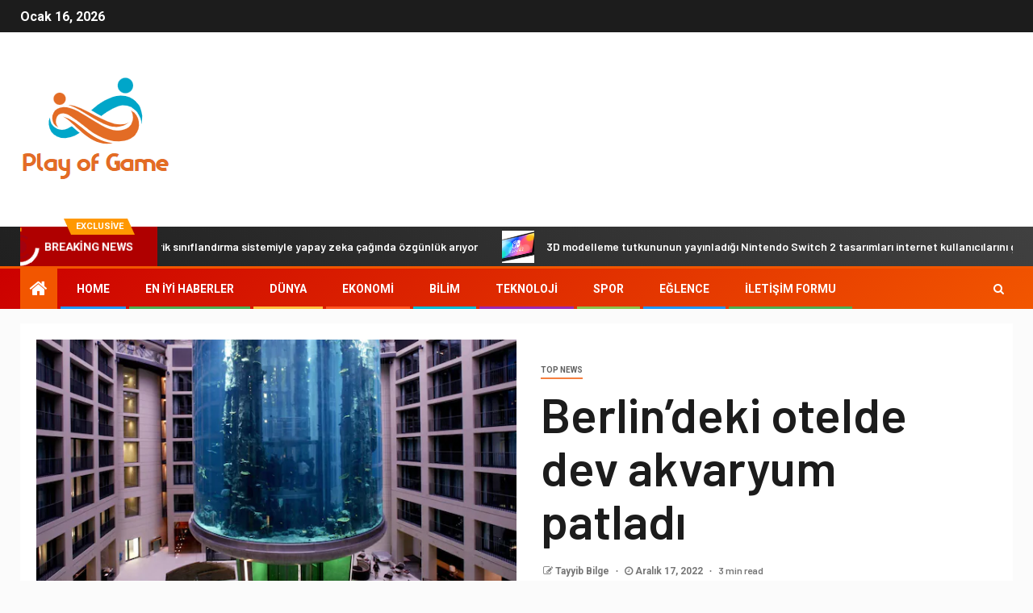

--- FILE ---
content_type: text/html; charset=UTF-8
request_url: https://playofgame.com/berlindeki-otelde-dev-akvaryum-patladi/
body_size: 24565
content:
    <!doctype html>
<html lang="tr">
    <head>
        <meta charset="UTF-8">
        <meta name="viewport" content="width=device-width, initial-scale=1">
        <link rel="profile" href="https://gmpg.org/xfn/11">

        <meta name='robots' content='index, follow, max-image-preview:large, max-snippet:-1, max-video-preview:-1' />

	<!-- This site is optimized with the Yoast SEO plugin v26.5 - https://yoast.com/wordpress/plugins/seo/ -->
	<title>Berlin&#039;deki otelde dev akvaryum patladı</title><link rel="preload" as="style" href="https://fonts.googleapis.com/css?family=Roboto%3A100%2C300%2C400%2C500%2C700%7CBarlow%3Aital%2Cwght%400%2C400%3B0%2C500%3B0%2C600%3B0%2C700%3B0%2C800%3B0%2C900%3B1%2C300%3B1%2C400%3B1%2C500%3B1%2C600%3B1%2C700%3B1%2C800%7CBarlow%20Semi%20Condensed%3Aital%2Cwght%400%2C300%3B0%2C400%3B0%2C500%3B0%2C600%3B0%2C700%3B1%2C300%3B1%2C400%3B1%2C500%3B1%2C600%3B1%2C700&#038;subset=latin%2Clatin-ext&#038;display=swap" /><link rel="stylesheet" href="https://fonts.googleapis.com/css?family=Roboto%3A100%2C300%2C400%2C500%2C700%7CBarlow%3Aital%2Cwght%400%2C400%3B0%2C500%3B0%2C600%3B0%2C700%3B0%2C800%3B0%2C900%3B1%2C300%3B1%2C400%3B1%2C500%3B1%2C600%3B1%2C700%3B1%2C800%7CBarlow%20Semi%20Condensed%3Aital%2Cwght%400%2C300%3B0%2C400%3B0%2C500%3B0%2C600%3B0%2C700%3B1%2C300%3B1%2C400%3B1%2C500%3B1%2C600%3B1%2C700&#038;subset=latin%2Clatin-ext&#038;display=swap" media="print" onload="this.media='all'" /><noscript><link rel="stylesheet" href="https://fonts.googleapis.com/css?family=Roboto%3A100%2C300%2C400%2C500%2C700%7CBarlow%3Aital%2Cwght%400%2C400%3B0%2C500%3B0%2C600%3B0%2C700%3B0%2C800%3B0%2C900%3B1%2C300%3B1%2C400%3B1%2C500%3B1%2C600%3B1%2C700%3B1%2C800%7CBarlow%20Semi%20Condensed%3Aital%2Cwght%400%2C300%3B0%2C400%3B0%2C500%3B0%2C600%3B0%2C700%3B1%2C300%3B1%2C400%3B1%2C500%3B1%2C600%3B1%2C700&#038;subset=latin%2Clatin-ext&#038;display=swap" /></noscript>
	<meta name="description" content="Yaklaşık on beş metre yüksekliğinde bir yapı olan AquaDom&#039;un cam duvarları sabah 6 sularında henüz bilinmeyen bir nedenle çöktü. Gerçek bir" />
	<link rel="canonical" href="https://playofgame.com/berlindeki-otelde-dev-akvaryum-patladi/" />
	<meta property="og:locale" content="tr_TR" />
	<meta property="og:type" content="article" />
	<meta property="og:title" content="Berlin&#039;deki otelde dev akvaryum patladı" />
	<meta property="og:description" content="Yaklaşık on beş metre yüksekliğinde bir yapı olan AquaDom&#039;un cam duvarları sabah 6 sularında henüz bilinmeyen bir nedenle çöktü. Gerçek bir" />
	<meta property="og:url" content="https://playofgame.com/berlindeki-otelde-dev-akvaryum-patladi/" />
	<meta property="og:site_name" content="Play of Game" />
	<meta property="article:published_time" content="2022-12-16T22:34:18+00:00" />
	<meta property="og:image" content="https://images.radio-canada.ca/q_auto,w_635/v1/ici-info/16x9/aquadom-berlin-hotel.jpg" />
	<meta name="author" content="Tayyib Bilge" />
	<meta name="twitter:card" content="summary_large_image" />
	<meta name="twitter:image" content="https://images.radio-canada.ca/q_auto,w_635/v1/ici-info/16x9/aquadom-berlin-hotel.jpg" />
	<meta name="twitter:label1" content="Yazan:" />
	<meta name="twitter:data1" content="Tayyib Bilge" />
	<meta name="twitter:label2" content="Tahmini okuma süresi" />
	<meta name="twitter:data2" content="3 dakika" />
	<script type="application/ld+json" class="yoast-schema-graph">{"@context":"https://schema.org","@graph":[{"@type":"Article","@id":"https://playofgame.com/berlindeki-otelde-dev-akvaryum-patladi/#article","isPartOf":{"@id":"https://playofgame.com/berlindeki-otelde-dev-akvaryum-patladi/"},"author":{"name":"Tayyib Bilge","@id":"https://playofgame.com/#/schema/person/6f2140e8a310e92142c1d348aeda1c6b"},"headline":"Berlin&#8217;deki otelde dev akvaryum patladı","datePublished":"2022-12-16T22:34:18+00:00","mainEntityOfPage":{"@id":"https://playofgame.com/berlindeki-otelde-dev-akvaryum-patladi/"},"wordCount":693,"commentCount":0,"publisher":{"@id":"https://playofgame.com/#organization"},"image":["https://images.radio-canada.ca/q_auto,w_635/v1/ici-info/16x9/aquadom-berlin-hotel.jpg"],"thumbnailUrl":"https://images.radio-canada.ca/q_auto,w_635/v1/ici-info/16x9/aquadom-berlin-hotel.jpg","articleSection":["Top News"],"inLanguage":"tr","potentialAction":[{"@type":"CommentAction","name":"Comment","target":["https://playofgame.com/berlindeki-otelde-dev-akvaryum-patladi/#respond"]}]},{"@type":"WebPage","@id":"https://playofgame.com/berlindeki-otelde-dev-akvaryum-patladi/","url":"https://playofgame.com/berlindeki-otelde-dev-akvaryum-patladi/","name":"Berlin'deki otelde dev akvaryum patladı","isPartOf":{"@id":"https://playofgame.com/#website"},"primaryImageOfPage":"https://images.radio-canada.ca/q_auto,w_635/v1/ici-info/16x9/aquadom-berlin-hotel.jpg","image":["https://images.radio-canada.ca/q_auto,w_635/v1/ici-info/16x9/aquadom-berlin-hotel.jpg"],"thumbnailUrl":"https://images.radio-canada.ca/q_auto,w_635/v1/ici-info/16x9/aquadom-berlin-hotel.jpg","datePublished":"2022-12-16T22:34:18+00:00","description":"Yaklaşık on beş metre yüksekliğinde bir yapı olan AquaDom'un cam duvarları sabah 6 sularında henüz bilinmeyen bir nedenle çöktü. Gerçek bir","inLanguage":"tr","potentialAction":[{"@type":"ReadAction","target":["https://playofgame.com/berlindeki-otelde-dev-akvaryum-patladi/"]}]},{"@type":"ImageObject","inLanguage":"tr","@id":"https://playofgame.com/berlindeki-otelde-dev-akvaryum-patladi/#primaryimage","url":"https://images.radio-canada.ca/q_auto,w_635/v1/ici-info/16x9/aquadom-berlin-hotel.jpg","contentUrl":"https://images.radio-canada.ca/q_auto,w_635/v1/ici-info/16x9/aquadom-berlin-hotel.jpg","caption":"Berlin&#8217;deki otelde dev akvaryum patladı"},{"@type":"WebSite","@id":"https://playofgame.com/#website","url":"https://playofgame.com/","name":"Play of Game","description":"Türkiye&#039;den ve dünyadan siyaset, iş dünyası, yaşam tarzı, spor ve daha pek çok konuda son haberler","publisher":{"@id":"https://playofgame.com/#organization"},"potentialAction":[{"@type":"SearchAction","target":{"@type":"EntryPoint","urlTemplate":"https://playofgame.com/?s={search_term_string}"},"query-input":{"@type":"PropertyValueSpecification","valueRequired":true,"valueName":"search_term_string"}}],"inLanguage":"tr"},{"@type":"Organization","@id":"https://playofgame.com/#organization","name":"Play of Game","url":"https://playofgame.com/","logo":{"@type":"ImageObject","inLanguage":"tr","@id":"https://playofgame.com/#/schema/logo/image/","url":"http://playofgame.com/wp-content/uploads/2021/06/Play-of-Game-Logo.png","contentUrl":"http://playofgame.com/wp-content/uploads/2021/06/Play-of-Game-Logo.png","width":323,"height":223,"caption":"Play of Game"},"image":{"@id":"https://playofgame.com/#/schema/logo/image/"}},{"@type":"Person","@id":"https://playofgame.com/#/schema/person/6f2140e8a310e92142c1d348aeda1c6b","name":"Tayyib Bilge","image":{"@type":"ImageObject","inLanguage":"tr","@id":"https://playofgame.com/#/schema/person/image/","url":"https://secure.gravatar.com/avatar/1c743b37ff66f0da93bb29dea64f526b309e2614e0f31c84e08d4b6869bd02ee?s=96&d=mm&r=g","contentUrl":"https://secure.gravatar.com/avatar/1c743b37ff66f0da93bb29dea64f526b309e2614e0f31c84e08d4b6869bd02ee?s=96&d=mm&r=g","caption":"Tayyib Bilge"},"description":"\"Yemek sever. Özür dilemeyen alkol gurusu. Tutkulu internet meraklısı. Sert analist. Oyuncu.\""}]}</script>
	<!-- / Yoast SEO plugin. -->


<link rel='dns-prefetch' href='//fonts.googleapis.com' />
<link href='https://fonts.gstatic.com' crossorigin rel='preconnect' />
<link rel="alternate" type="application/rss+xml" title="Play of Game &raquo; akışı" href="https://playofgame.com/feed/" />
<link rel="alternate" type="application/rss+xml" title="Play of Game &raquo; yorum akışı" href="https://playofgame.com/comments/feed/" />
<link rel="alternate" type="application/rss+xml" title="Play of Game &raquo; Berlin&#8217;deki otelde dev akvaryum patladı yorum akışı" href="https://playofgame.com/berlindeki-otelde-dev-akvaryum-patladi/feed/" />
<link rel="alternate" title="oEmbed (JSON)" type="application/json+oembed" href="https://playofgame.com/wp-json/oembed/1.0/embed?url=https%3A%2F%2Fplayofgame.com%2Fberlindeki-otelde-dev-akvaryum-patladi%2F" />
<link rel="alternate" title="oEmbed (XML)" type="text/xml+oembed" href="https://playofgame.com/wp-json/oembed/1.0/embed?url=https%3A%2F%2Fplayofgame.com%2Fberlindeki-otelde-dev-akvaryum-patladi%2F&#038;format=xml" />
<style id='wp-img-auto-sizes-contain-inline-css' type='text/css'>
img:is([sizes=auto i],[sizes^="auto," i]){contain-intrinsic-size:3000px 1500px}
/*# sourceURL=wp-img-auto-sizes-contain-inline-css */
</style>
<style id='wp-emoji-styles-inline-css' type='text/css'>

	img.wp-smiley, img.emoji {
		display: inline !important;
		border: none !important;
		box-shadow: none !important;
		height: 1em !important;
		width: 1em !important;
		margin: 0 0.07em !important;
		vertical-align: -0.1em !important;
		background: none !important;
		padding: 0 !important;
	}
/*# sourceURL=wp-emoji-styles-inline-css */
</style>
<style id='wp-block-library-inline-css' type='text/css'>
:root{--wp-block-synced-color:#7a00df;--wp-block-synced-color--rgb:122,0,223;--wp-bound-block-color:var(--wp-block-synced-color);--wp-editor-canvas-background:#ddd;--wp-admin-theme-color:#007cba;--wp-admin-theme-color--rgb:0,124,186;--wp-admin-theme-color-darker-10:#006ba1;--wp-admin-theme-color-darker-10--rgb:0,107,160.5;--wp-admin-theme-color-darker-20:#005a87;--wp-admin-theme-color-darker-20--rgb:0,90,135;--wp-admin-border-width-focus:2px}@media (min-resolution:192dpi){:root{--wp-admin-border-width-focus:1.5px}}.wp-element-button{cursor:pointer}:root .has-very-light-gray-background-color{background-color:#eee}:root .has-very-dark-gray-background-color{background-color:#313131}:root .has-very-light-gray-color{color:#eee}:root .has-very-dark-gray-color{color:#313131}:root .has-vivid-green-cyan-to-vivid-cyan-blue-gradient-background{background:linear-gradient(135deg,#00d084,#0693e3)}:root .has-purple-crush-gradient-background{background:linear-gradient(135deg,#34e2e4,#4721fb 50%,#ab1dfe)}:root .has-hazy-dawn-gradient-background{background:linear-gradient(135deg,#faaca8,#dad0ec)}:root .has-subdued-olive-gradient-background{background:linear-gradient(135deg,#fafae1,#67a671)}:root .has-atomic-cream-gradient-background{background:linear-gradient(135deg,#fdd79a,#004a59)}:root .has-nightshade-gradient-background{background:linear-gradient(135deg,#330968,#31cdcf)}:root .has-midnight-gradient-background{background:linear-gradient(135deg,#020381,#2874fc)}:root{--wp--preset--font-size--normal:16px;--wp--preset--font-size--huge:42px}.has-regular-font-size{font-size:1em}.has-larger-font-size{font-size:2.625em}.has-normal-font-size{font-size:var(--wp--preset--font-size--normal)}.has-huge-font-size{font-size:var(--wp--preset--font-size--huge)}.has-text-align-center{text-align:center}.has-text-align-left{text-align:left}.has-text-align-right{text-align:right}.has-fit-text{white-space:nowrap!important}#end-resizable-editor-section{display:none}.aligncenter{clear:both}.items-justified-left{justify-content:flex-start}.items-justified-center{justify-content:center}.items-justified-right{justify-content:flex-end}.items-justified-space-between{justify-content:space-between}.screen-reader-text{border:0;clip-path:inset(50%);height:1px;margin:-1px;overflow:hidden;padding:0;position:absolute;width:1px;word-wrap:normal!important}.screen-reader-text:focus{background-color:#ddd;clip-path:none;color:#444;display:block;font-size:1em;height:auto;left:5px;line-height:normal;padding:15px 23px 14px;text-decoration:none;top:5px;width:auto;z-index:100000}html :where(.has-border-color){border-style:solid}html :where([style*=border-top-color]){border-top-style:solid}html :where([style*=border-right-color]){border-right-style:solid}html :where([style*=border-bottom-color]){border-bottom-style:solid}html :where([style*=border-left-color]){border-left-style:solid}html :where([style*=border-width]){border-style:solid}html :where([style*=border-top-width]){border-top-style:solid}html :where([style*=border-right-width]){border-right-style:solid}html :where([style*=border-bottom-width]){border-bottom-style:solid}html :where([style*=border-left-width]){border-left-style:solid}html :where(img[class*=wp-image-]){height:auto;max-width:100%}:where(figure){margin:0 0 1em}html :where(.is-position-sticky){--wp-admin--admin-bar--position-offset:var(--wp-admin--admin-bar--height,0px)}@media screen and (max-width:600px){html :where(.is-position-sticky){--wp-admin--admin-bar--position-offset:0px}}

/*# sourceURL=wp-block-library-inline-css */
</style><style id='global-styles-inline-css' type='text/css'>
:root{--wp--preset--aspect-ratio--square: 1;--wp--preset--aspect-ratio--4-3: 4/3;--wp--preset--aspect-ratio--3-4: 3/4;--wp--preset--aspect-ratio--3-2: 3/2;--wp--preset--aspect-ratio--2-3: 2/3;--wp--preset--aspect-ratio--16-9: 16/9;--wp--preset--aspect-ratio--9-16: 9/16;--wp--preset--color--black: #000000;--wp--preset--color--cyan-bluish-gray: #abb8c3;--wp--preset--color--white: #ffffff;--wp--preset--color--pale-pink: #f78da7;--wp--preset--color--vivid-red: #cf2e2e;--wp--preset--color--luminous-vivid-orange: #ff6900;--wp--preset--color--luminous-vivid-amber: #fcb900;--wp--preset--color--light-green-cyan: #7bdcb5;--wp--preset--color--vivid-green-cyan: #00d084;--wp--preset--color--pale-cyan-blue: #8ed1fc;--wp--preset--color--vivid-cyan-blue: #0693e3;--wp--preset--color--vivid-purple: #9b51e0;--wp--preset--gradient--vivid-cyan-blue-to-vivid-purple: linear-gradient(135deg,rgb(6,147,227) 0%,rgb(155,81,224) 100%);--wp--preset--gradient--light-green-cyan-to-vivid-green-cyan: linear-gradient(135deg,rgb(122,220,180) 0%,rgb(0,208,130) 100%);--wp--preset--gradient--luminous-vivid-amber-to-luminous-vivid-orange: linear-gradient(135deg,rgb(252,185,0) 0%,rgb(255,105,0) 100%);--wp--preset--gradient--luminous-vivid-orange-to-vivid-red: linear-gradient(135deg,rgb(255,105,0) 0%,rgb(207,46,46) 100%);--wp--preset--gradient--very-light-gray-to-cyan-bluish-gray: linear-gradient(135deg,rgb(238,238,238) 0%,rgb(169,184,195) 100%);--wp--preset--gradient--cool-to-warm-spectrum: linear-gradient(135deg,rgb(74,234,220) 0%,rgb(151,120,209) 20%,rgb(207,42,186) 40%,rgb(238,44,130) 60%,rgb(251,105,98) 80%,rgb(254,248,76) 100%);--wp--preset--gradient--blush-light-purple: linear-gradient(135deg,rgb(255,206,236) 0%,rgb(152,150,240) 100%);--wp--preset--gradient--blush-bordeaux: linear-gradient(135deg,rgb(254,205,165) 0%,rgb(254,45,45) 50%,rgb(107,0,62) 100%);--wp--preset--gradient--luminous-dusk: linear-gradient(135deg,rgb(255,203,112) 0%,rgb(199,81,192) 50%,rgb(65,88,208) 100%);--wp--preset--gradient--pale-ocean: linear-gradient(135deg,rgb(255,245,203) 0%,rgb(182,227,212) 50%,rgb(51,167,181) 100%);--wp--preset--gradient--electric-grass: linear-gradient(135deg,rgb(202,248,128) 0%,rgb(113,206,126) 100%);--wp--preset--gradient--midnight: linear-gradient(135deg,rgb(2,3,129) 0%,rgb(40,116,252) 100%);--wp--preset--font-size--small: 13px;--wp--preset--font-size--medium: 20px;--wp--preset--font-size--large: 36px;--wp--preset--font-size--x-large: 42px;--wp--preset--spacing--20: 0.44rem;--wp--preset--spacing--30: 0.67rem;--wp--preset--spacing--40: 1rem;--wp--preset--spacing--50: 1.5rem;--wp--preset--spacing--60: 2.25rem;--wp--preset--spacing--70: 3.38rem;--wp--preset--spacing--80: 5.06rem;--wp--preset--shadow--natural: 6px 6px 9px rgba(0, 0, 0, 0.2);--wp--preset--shadow--deep: 12px 12px 50px rgba(0, 0, 0, 0.4);--wp--preset--shadow--sharp: 6px 6px 0px rgba(0, 0, 0, 0.2);--wp--preset--shadow--outlined: 6px 6px 0px -3px rgb(255, 255, 255), 6px 6px rgb(0, 0, 0);--wp--preset--shadow--crisp: 6px 6px 0px rgb(0, 0, 0);}:where(.is-layout-flex){gap: 0.5em;}:where(.is-layout-grid){gap: 0.5em;}body .is-layout-flex{display: flex;}.is-layout-flex{flex-wrap: wrap;align-items: center;}.is-layout-flex > :is(*, div){margin: 0;}body .is-layout-grid{display: grid;}.is-layout-grid > :is(*, div){margin: 0;}:where(.wp-block-columns.is-layout-flex){gap: 2em;}:where(.wp-block-columns.is-layout-grid){gap: 2em;}:where(.wp-block-post-template.is-layout-flex){gap: 1.25em;}:where(.wp-block-post-template.is-layout-grid){gap: 1.25em;}.has-black-color{color: var(--wp--preset--color--black) !important;}.has-cyan-bluish-gray-color{color: var(--wp--preset--color--cyan-bluish-gray) !important;}.has-white-color{color: var(--wp--preset--color--white) !important;}.has-pale-pink-color{color: var(--wp--preset--color--pale-pink) !important;}.has-vivid-red-color{color: var(--wp--preset--color--vivid-red) !important;}.has-luminous-vivid-orange-color{color: var(--wp--preset--color--luminous-vivid-orange) !important;}.has-luminous-vivid-amber-color{color: var(--wp--preset--color--luminous-vivid-amber) !important;}.has-light-green-cyan-color{color: var(--wp--preset--color--light-green-cyan) !important;}.has-vivid-green-cyan-color{color: var(--wp--preset--color--vivid-green-cyan) !important;}.has-pale-cyan-blue-color{color: var(--wp--preset--color--pale-cyan-blue) !important;}.has-vivid-cyan-blue-color{color: var(--wp--preset--color--vivid-cyan-blue) !important;}.has-vivid-purple-color{color: var(--wp--preset--color--vivid-purple) !important;}.has-black-background-color{background-color: var(--wp--preset--color--black) !important;}.has-cyan-bluish-gray-background-color{background-color: var(--wp--preset--color--cyan-bluish-gray) !important;}.has-white-background-color{background-color: var(--wp--preset--color--white) !important;}.has-pale-pink-background-color{background-color: var(--wp--preset--color--pale-pink) !important;}.has-vivid-red-background-color{background-color: var(--wp--preset--color--vivid-red) !important;}.has-luminous-vivid-orange-background-color{background-color: var(--wp--preset--color--luminous-vivid-orange) !important;}.has-luminous-vivid-amber-background-color{background-color: var(--wp--preset--color--luminous-vivid-amber) !important;}.has-light-green-cyan-background-color{background-color: var(--wp--preset--color--light-green-cyan) !important;}.has-vivid-green-cyan-background-color{background-color: var(--wp--preset--color--vivid-green-cyan) !important;}.has-pale-cyan-blue-background-color{background-color: var(--wp--preset--color--pale-cyan-blue) !important;}.has-vivid-cyan-blue-background-color{background-color: var(--wp--preset--color--vivid-cyan-blue) !important;}.has-vivid-purple-background-color{background-color: var(--wp--preset--color--vivid-purple) !important;}.has-black-border-color{border-color: var(--wp--preset--color--black) !important;}.has-cyan-bluish-gray-border-color{border-color: var(--wp--preset--color--cyan-bluish-gray) !important;}.has-white-border-color{border-color: var(--wp--preset--color--white) !important;}.has-pale-pink-border-color{border-color: var(--wp--preset--color--pale-pink) !important;}.has-vivid-red-border-color{border-color: var(--wp--preset--color--vivid-red) !important;}.has-luminous-vivid-orange-border-color{border-color: var(--wp--preset--color--luminous-vivid-orange) !important;}.has-luminous-vivid-amber-border-color{border-color: var(--wp--preset--color--luminous-vivid-amber) !important;}.has-light-green-cyan-border-color{border-color: var(--wp--preset--color--light-green-cyan) !important;}.has-vivid-green-cyan-border-color{border-color: var(--wp--preset--color--vivid-green-cyan) !important;}.has-pale-cyan-blue-border-color{border-color: var(--wp--preset--color--pale-cyan-blue) !important;}.has-vivid-cyan-blue-border-color{border-color: var(--wp--preset--color--vivid-cyan-blue) !important;}.has-vivid-purple-border-color{border-color: var(--wp--preset--color--vivid-purple) !important;}.has-vivid-cyan-blue-to-vivid-purple-gradient-background{background: var(--wp--preset--gradient--vivid-cyan-blue-to-vivid-purple) !important;}.has-light-green-cyan-to-vivid-green-cyan-gradient-background{background: var(--wp--preset--gradient--light-green-cyan-to-vivid-green-cyan) !important;}.has-luminous-vivid-amber-to-luminous-vivid-orange-gradient-background{background: var(--wp--preset--gradient--luminous-vivid-amber-to-luminous-vivid-orange) !important;}.has-luminous-vivid-orange-to-vivid-red-gradient-background{background: var(--wp--preset--gradient--luminous-vivid-orange-to-vivid-red) !important;}.has-very-light-gray-to-cyan-bluish-gray-gradient-background{background: var(--wp--preset--gradient--very-light-gray-to-cyan-bluish-gray) !important;}.has-cool-to-warm-spectrum-gradient-background{background: var(--wp--preset--gradient--cool-to-warm-spectrum) !important;}.has-blush-light-purple-gradient-background{background: var(--wp--preset--gradient--blush-light-purple) !important;}.has-blush-bordeaux-gradient-background{background: var(--wp--preset--gradient--blush-bordeaux) !important;}.has-luminous-dusk-gradient-background{background: var(--wp--preset--gradient--luminous-dusk) !important;}.has-pale-ocean-gradient-background{background: var(--wp--preset--gradient--pale-ocean) !important;}.has-electric-grass-gradient-background{background: var(--wp--preset--gradient--electric-grass) !important;}.has-midnight-gradient-background{background: var(--wp--preset--gradient--midnight) !important;}.has-small-font-size{font-size: var(--wp--preset--font-size--small) !important;}.has-medium-font-size{font-size: var(--wp--preset--font-size--medium) !important;}.has-large-font-size{font-size: var(--wp--preset--font-size--large) !important;}.has-x-large-font-size{font-size: var(--wp--preset--font-size--x-large) !important;}
/*# sourceURL=global-styles-inline-css */
</style>

<style id='classic-theme-styles-inline-css' type='text/css'>
/*! This file is auto-generated */
.wp-block-button__link{color:#fff;background-color:#32373c;border-radius:9999px;box-shadow:none;text-decoration:none;padding:calc(.667em + 2px) calc(1.333em + 2px);font-size:1.125em}.wp-block-file__button{background:#32373c;color:#fff;text-decoration:none}
/*# sourceURL=/wp-includes/css/classic-themes.min.css */
</style>
<link rel='stylesheet' id='dashicons-css' href='https://playofgame.com/wp-includes/css/dashicons.min.css?ver=6.9' type='text/css' media='all' />
<link rel='stylesheet' id='admin-bar-css' href='https://playofgame.com/wp-includes/css/admin-bar.min.css?ver=6.9' type='text/css' media='all' />
<style id='admin-bar-inline-css' type='text/css'>

    /* Hide CanvasJS credits for P404 charts specifically */
    #p404RedirectChart .canvasjs-chart-credit {
        display: none !important;
    }
    
    #p404RedirectChart canvas {
        border-radius: 6px;
    }

    .p404-redirect-adminbar-weekly-title {
        font-weight: bold;
        font-size: 14px;
        color: #fff;
        margin-bottom: 6px;
    }

    #wpadminbar #wp-admin-bar-p404_free_top_button .ab-icon:before {
        content: "\f103";
        color: #dc3545;
        top: 3px;
    }
    
    #wp-admin-bar-p404_free_top_button .ab-item {
        min-width: 80px !important;
        padding: 0px !important;
    }
    
    /* Ensure proper positioning and z-index for P404 dropdown */
    .p404-redirect-adminbar-dropdown-wrap { 
        min-width: 0; 
        padding: 0;
        position: static !important;
    }
    
    #wpadminbar #wp-admin-bar-p404_free_top_button_dropdown {
        position: static !important;
    }
    
    #wpadminbar #wp-admin-bar-p404_free_top_button_dropdown .ab-item {
        padding: 0 !important;
        margin: 0 !important;
    }
    
    .p404-redirect-dropdown-container {
        min-width: 340px;
        padding: 18px 18px 12px 18px;
        background: #23282d !important;
        color: #fff;
        border-radius: 12px;
        box-shadow: 0 8px 32px rgba(0,0,0,0.25);
        margin-top: 10px;
        position: relative !important;
        z-index: 999999 !important;
        display: block !important;
        border: 1px solid #444;
    }
    
    /* Ensure P404 dropdown appears on hover */
    #wpadminbar #wp-admin-bar-p404_free_top_button .p404-redirect-dropdown-container { 
        display: none !important;
    }
    
    #wpadminbar #wp-admin-bar-p404_free_top_button:hover .p404-redirect-dropdown-container { 
        display: block !important;
    }
    
    #wpadminbar #wp-admin-bar-p404_free_top_button:hover #wp-admin-bar-p404_free_top_button_dropdown .p404-redirect-dropdown-container {
        display: block !important;
    }
    
    .p404-redirect-card {
        background: #2c3338;
        border-radius: 8px;
        padding: 18px 18px 12px 18px;
        box-shadow: 0 2px 8px rgba(0,0,0,0.07);
        display: flex;
        flex-direction: column;
        align-items: flex-start;
        border: 1px solid #444;
    }
    
    .p404-redirect-btn {
        display: inline-block;
        background: #dc3545;
        color: #fff !important;
        font-weight: bold;
        padding: 5px 22px;
        border-radius: 8px;
        text-decoration: none;
        font-size: 17px;
        transition: background 0.2s, box-shadow 0.2s;
        margin-top: 8px;
        box-shadow: 0 2px 8px rgba(220,53,69,0.15);
        text-align: center;
        line-height: 1.6;
    }
    
    .p404-redirect-btn:hover {
        background: #c82333;
        color: #fff !important;
        box-shadow: 0 4px 16px rgba(220,53,69,0.25);
    }
    
    /* Prevent conflicts with other admin bar dropdowns */
    #wpadminbar .ab-top-menu > li:hover > .ab-item,
    #wpadminbar .ab-top-menu > li.hover > .ab-item {
        z-index: auto;
    }
    
    #wpadminbar #wp-admin-bar-p404_free_top_button:hover > .ab-item {
        z-index: 999998 !important;
    }
    
/*# sourceURL=admin-bar-inline-css */
</style>
<link rel='stylesheet' id='font-awesome-css' href='https://playofgame.com/wp-content/themes/newsever-pro/assets/font-awesome/css/font-awesome.min.css?ver=6.9' type='text/css' media='all' />
<link rel='stylesheet' id='bootstrap-css' href='https://playofgame.com/wp-content/themes/newsever-pro/assets/bootstrap/css/bootstrap.min.css?ver=6.9' type='text/css' media='all' />
<link rel='stylesheet' id='slick-css-css' href='https://playofgame.com/wp-content/themes/newsever-pro/assets/slick/css/slick.min.css?ver=6.9' type='text/css' media='all' />
<link rel='stylesheet' id='sidr-css' href='https://playofgame.com/wp-content/themes/newsever-pro/assets/sidr/css/jquery.sidr.dark.css?ver=6.9' type='text/css' media='all' />
<link rel='stylesheet' id='magnific-popup-css' href='https://playofgame.com/wp-content/themes/newsever-pro/assets/magnific-popup/magnific-popup.css?ver=6.9' type='text/css' media='all' />

<link rel='stylesheet' id='newsever-style-css' href='https://playofgame.com/wp-content/themes/newsever-pro/style.css?ver=6.9' type='text/css' media='all' />
<style id='newsever-style-inline-css' type='text/css'>


                body a,
        body a:visited{
        color: #404040        }
    
                body.aft-default-mode .site-footer .aft-widget-background-dim .header-after1 span,
        body.aft-default-mode .site-footer .aft-widget-background-dim .widget-title span,
        body.aft-default-mode .site-footer .aft-widget-background-dim .color-pad .read-title h4 a,
        body.aft-default-mode .site-footer .aft-widget-background-dim .color-pad .entry-meta span a,
        body.aft-default-mode .site-footer .aft-widget-background-dim .color-pad .entry-meta span,
        body.aft-default-mode .site-footer .aft-widget-background-dim .color-pad,
        body.aft-default-mode blockquote:before,
        body.aft-default-mode .newsever-pagination .nav-links .page-numbers,
        body.aft-default-mode.single-post .entry-content-wrap.read-single .post-meta-detail .min-read,
        body.aft-default-mode .main-navigation ul.children li a,
        body.aft-default-mode .main-navigation ul .sub-menu li a,
        body.aft-default-mode .read-details .entry-meta span a,
        body.aft-default-mode .read-details .entry-meta span,
        body.aft-default-mode h4.af-author-display-name,
        body.aft-default-mode #wp-calendar caption,
        body.aft-default-mode.single-post .post-meta-share-wrapper .post-meta-detail .min-read,
        body.aft-default-mode ul.trail-items li a,
        body.aft-default-mode {
        color: #4a4a4a;
        }


    
                body.aft-dark-mode input[type="submit"],
        body .aft-home-icon a,
        body .entry-header-details .af-post-format i:after,
        body.aft-default-mode .newsever-pagination .nav-links .page-numbers.current,
        body #scroll-up,
        body  input[type="reset"],
        body  input[type="submit"],
        body  input[type="button"],
        body .inner-suscribe input[type=submit],
        body  .widget-title .header-after::before,
        body.aft-default-mode .inner-suscribe input[type=submit],
        body  .af-trending-news-part .trending-post-items,
        body  .trending-posts-vertical .trending-post-items,
        body .newsever_tabbed_posts_widget .nav-tabs > li.active > a:hover,
        body .newsever_tabbed_posts_widget .nav-tabs > li.active > a,
        body  .aft-main-banner-section .aft-trending-latest-popular .nav-tabs>li.active,
        body .header-style1 .header-right-part > div.custom-menu-link > a,
        body .aft-popular-taxonomies-lists ul li a span.tag-count,
        body .aft-widget-background-secondary-background.widget:not(.solid-border):not(.dashed-border) .widget-block,
        body .aft-home-icon {
        background-color: #f25600;
        }

        body.aft-default-mode .author-links a,
        body.aft-default-mode .entry-content > ul a,
        body.aft-default-mode .entry-content > ol a,
        body.aft-default-mode .entry-content > p a,
        body.aft-default-mode .entry-content > [class*="wp-block-"] a:not(.has-text-color),
        body.aft-default-mode  .sticky .read-title h4 a:before {
        color: #f25600;
        }

        body .spinnerhalf::after{
        border-top-color:  #f25600;
        border-left-color: #f25600;
        }

        body .post-excerpt {
        border-left-color: #f25600;
        }

        body .widget-title .header-after::before,
        body .newsever_tabbed_posts_widget .nav-tabs > li.active > a:hover,
        body .newsever_tabbed_posts_widget .nav-tabs > li.active > a,
        body.aft-dark-mode .read-img .min-read-post-comment:after,
        body.aft-default-mode .read-img .min-read-post-comment:after{
        border-top-color: #f25600;
        }

        body .af-fancy-spinner .af-ring:nth-child(1){
        border-right-color: #f25600;
        }


        body .aft-widget-background-secondary-background.widget.dashed-border .widget-block,
        body .aft-widget-background-secondary-background.widget.solid-border .widget-block,
        .af-banner-slider-thumbnail.vertical .slick-current .read-single,
        body.aft-default-mode .newsever-pagination .nav-links .page-numbers,
        body .af-sp-wave:after,
        body .bottom-bar{
        border-color: #f25600;
        }
        body.rtl .af-banner-slider-thumbnail.vertical .slick-current .read-single {
        border-color: #f25600 !important;
        }


    
                body .banner-carousel-slider .read-single .read-details .entry-meta span a,
        body .banner-carousel-slider .read-single .read-details .entry-meta span,
        body .banner-carousel-slider .read-single .read-details .read-title h4 a,
        body .banner-carousel-slider .read-single .read-details,
        body.single-post:not(.aft-single-full-header) .entry-header span.min-read-post-format .af-post-format i,
        body.aft-default-mode .newsever-pagination .nav-links .page-numbers.current,
        body.aft-light-mode .aft-widget-background-secondary-background.newsever_tabbed_posts_widget:not(.solid-border):not(.dashed-border) .nav-tabs > li.active > a:hover,
        body.aft-light-mode .aft-widget-background-secondary-background.newsever_tabbed_posts_widget:not(.solid-border):not(.dashed-border) .nav-tabs > li > a,
        body.aft-default-mode .aft-widget-background-secondary-background.widget:not(.solid-border):not(.dashed-border) h4.af-author-display-name,
        body.aft-light-mode .aft-widget-background-secondary-background.widget:not(.solid-border):not(.dashed-border) h4.af-author-display-name,
        body .aft-widget-background-secondary-background:not(.solid-border):not(.dashed-border) .trending-posts-vertical .trending-no,
        body .aft-widget-background-secondary-background.widget:not(.solid-border):not(.dashed-border),
        body .aft-widget-background-secondary-background.widget:not(.solid-border):not(.dashed-border) .entry-meta span,
        body .aft-widget-background-secondary-background.widget:not(.solid-border):not(.dashed-border) .entry-meta span a,
        body .aft-widget-background-secondary-background:not(.solid-border):not(.dashed-border) .read-title h4 a,
        body .aft-widget-background-secondary-background.widget:not(.solid-border):not(.dashed-border) .widget-block,
        body .aft-popular-taxonomies-lists ul li a span.tag-count,
        body .header-style1 .header-right-part > div.custom-menu-link > a,
        body .trending-posts-vertical .trending-post-items,
        body .af-trending-news-part .trending-post-items,
        body .trending-posts-vertical .trending-no,
        body .widget-title .header-after::before,
        body .newsever_tabbed_posts_widget .nav-tabs > li.active > a:hover,
        body .newsever_tabbed_posts_widget .nav-tabs > li.active > a,
        body.aft-default-mode .newsever-pagination .nav-links .page-numbers.current,
        body #scroll-up,
        body input[type="reset"],
        body input[type="submit"],
        body input[type="button"],
        body .inner-suscribe input[type=submit],
        body.aft-default-mode .aft-main-banner-section .aft-trending-latest-popular .nav-tabs>li.active,
        body .aft-home-icon a,
        body .aft-home-icon a:visited
        {
        color: #ffffff;
        }

        body.aft-light-mode .aft-widget-background-secondary-background.widget:not(.solid-border):not(.dashed-border) .widget-block a.newsever-categories,
        body.aft-dark-mode .aft-widget-background-secondary-background.widget:not(.solid-border):not(.dashed-border) .widget-block a.newsever-categories,
        body.aft-default-mode .aft-widget-background-secondary-background.widget:not(.solid-border):not(.dashed-border) .widget-block a.newsever-categories {
        border-color: #ffffff;
        }

        body.aft-light-mode .site-footer .aft-widget-background-secondary-background:not(.solid-border):not(.dashed-border) .read-details:not(.af-category-inside-img) a.newsever-categories ,
        body.aft-dark-mode .site-footer .aft-widget-background-secondary-background:not(.solid-border):not(.dashed-border) .read-details:not(.af-category-inside-img) a.newsever-categories ,
        body.aft-default-mode .site-footer .aft-widget-background-secondary-background:not(.solid-border):not(.dashed-border) .read-details:not(.af-category-inside-img) a.newsever-categories ,
        body.aft-light-mode .aft-widget-background-secondary-background:not(.solid-border):not(.dashed-border) .read-details:not(.af-category-inside-img) a.newsever-categories ,
        body.aft-dark-mode .aft-widget-background-secondary-background:not(.solid-border):not(.dashed-border) .read-details:not(.af-category-inside-img) a.newsever-categories ,
        body.aft-default-mode .aft-widget-background-secondary-background:not(.solid-border):not(.dashed-border) .read-details:not(.af-category-inside-img) a.newsever-categories {
        color: #ffffff ;
        }

    
        
        body.aft-default-mode .color-pad .read-title h4 a,
        <!-- body.aft-light-mode .color-pad .read-title h4 a, -->
        body.aft-default-mode #sidr .widget > ul > li a,
        body.aft-default-mode .sidebar-area .widget > ul > li a
        {
        color: #1c1c1c;
        }
    

                body.aft-default-mode .af-container-block-wrapper{
        background-color: #ffffff;
        }
    
        
        body.aft-default-mode .banner-exclusive-posts-wrapper,
        body.aft-default-mode .aft-main-banner-section,
        body.aft-default-mode #tertiary

        {

        background: #202020;
        background-image: -moz-linear-gradient(45deg, #202020, #404040);
        background-image: -o-linear-gradient(45deg, #202020, #404040);
        background-image: -webkit-linear-gradient(45deg, #202020, #404040);
        background-image: linear-gradient(45deg, #202020, #404040);

        }
    
        

        body.aft-default-mode .main-banner-widget-wrapper .read-details .entry-meta span a,
        body.aft-default-mode .main-banner-widget-wrapper .read-details .entry-meta span,

        body.aft-default-mode .main-banner-widget-wrapper .entry-meta a,
        body.aft-default-mode .main-banner-widget-wrapper .entry-meta a:visited,
        body.aft-default-mode .main-banner-widget-wrapper .read-title h4 a,
        body.aft-default-mode .main-banner-widget-wrapper .color-pad .read-title h4 a,
        body.aft-default-mode .main-banner-widget-wrapper .read-details .entry-meta span,


        body.aft-default-mode .exclusive-posts .marquee a,
        body.aft-default-mode .af-trending-news-part .entry-meta span,
        body.aft-default-mode .af-trending-news-part .entry-meta span a,
        body.aft-default-mode .af-trending-news-part .read-title h4 a,
        body.aft-default-mode .banner-carousel-slider .read-single .read-details .read-title h4 a,
        body.aft-default-mode .banner-carousel-slider .read-single .read-details,
        body.aft-default-mode .banner-carousel-slider .read-single .read-details .read-categories:not(.af-category-inside-img) .entry-meta span a,
        body.aft-default-mode .banner-carousel-slider .read-single .read-details .read-categories:not(.af-category-inside-img) .entry-meta span,
        body.aft-default-mode .aft-main-banner-wrapper .read-single.color-pad .cat-links li a,
        body.aft-default-mode .main-banner-widget-wrapper .cat-links li a,
        body.aft-default-mode #tertiary .read-categories:not(.af-category-inside-img) .cat-links li a,

        body.aft-default-mode .banner-carousel-slider.title-under-image .read-single .read-title h4 a,
        body.aft-default-mode .aft-main-banner-section .widget-title,
        body.aft-default-mode .aft-main-banner-section  .header-after1,

        body.aft-default-mode #tertiary .aft-widget-background-secondary-background.solid-border.newsever_tabbed_posts_widget .nav-tabs > li.active > a:hover,
        body.aft-default-mode #tertiary .aft-widget-background-secondary-background.solid-border.newsever_tabbed_posts_widget .nav-tabs > li > a,
        body.aft-default-mode #tertiary .aft-widget-background-secondary-background.solid-border .trending-posts-vertical .trending-no,
        body.aft-default-mode #tertiary .widget-area.color-pad .aft-widget-background-secondary-background.solid-border.widget,
        body.aft-default-mode #tertiary .widget-area.color-pad .aft-widget-background-secondary-background.solid-border.widget .entry-meta span,
        body.aft-default-mode #tertiary .widget-area.color-pad .aft-widget-background-secondary-background.solid-border.widget .entry-meta span a,
        body.aft-default-mode #tertiary .aft-widget-background-secondary-background.solid-border .read-title h4 a,
        body.aft-default-mode #tertiary .aft-widget-background-secondary-background.solid-border h4.af-author-display-name,


        body.aft-default-mode #tertiary .aft-widget-background-secondary-background.dashed-border.newsever_tabbed_posts_widget .nav-tabs > li.active > a:hover,
        body.aft-default-mode #tertiary .aft-widget-background-secondary-background.dashed-border.newsever_tabbed_posts_widget .nav-tabs > li > a,
        body.aft-default-mode #tertiary .aft-widget-background-secondary-background.dashed-border .trending-posts-vertical .trending-no,
        body.aft-default-mode #tertiary .widget-area.color-pad .aft-widget-background-secondary-background.dashed-border.widget,
        body.aft-default-mode #tertiary .widget-area.color-pad .aft-widget-background-secondary-background.dashed-border.widget .entry-meta span,
        body.aft-default-mode #tertiary .widget-area.color-pad .aft-widget-background-secondary-background.dashed-border.widget .entry-meta span a,
        body.aft-default-mode #tertiary .aft-widget-background-secondary-background.dashed-border .read-title h4 a,
        body.aft-default-mode #tertiary .aft-widget-background-secondary-background.dashed-border h4.af-author-display-name,

        body.aft-default-mode #tertiary .aft-widget-background-dark.solid-border.newsever_tabbed_posts_widget .nav-tabs > li.active > a:hover,
        body.aft-default-mode #tertiary .aft-widget-background-dark.solid-border.newsever_tabbed_posts_widget .nav-tabs > li > a,
        body.aft-default-mode #tertiary .aft-widget-background-dark.solid-border .trending-posts-vertical .trending-no,
        body.aft-default-mode #tertiary .widget-area.color-pad .aft-widget-background-dark.solid-border.widget,
        body.aft-default-mode #tertiary .widget-area.color-pad .aft-widget-background-dark.solid-border.widget .entry-meta span,
        body.aft-default-mode #tertiary .widget-area.color-pad .aft-widget-background-dark.solid-border.widget .entry-meta span a,
        body.aft-default-mode #tertiary .aft-widget-background-dark.solid-border .read-title h4 a,
        body.aft-default-mode #tertiary .aft-widget-background-dark.solid-border h4.af-author-display-name,

        body.aft-default-mode .banner-carousel-slider .read-single .read-details .entry-meta span a,
        body.aft-default-mode .banner-carousel-slider .read-single .read-details .entry-meta span,
        body.aft-default-mode .banner-carousel-slider .read-single .read-details .read-title h4 a,
        body.aft-default-mode .banner-carousel-slider .read-single .read-details,


        body.aft-default-mode #tertiary .aft-widget-background-dark.dashed-border.newsever_tabbed_posts_widget .nav-tabs > li.active > a:hover,
        body.aft-default-mode #tertiary .aft-widget-background-dark.dashed-border.newsever_tabbed_posts_widget .nav-tabs > li > a,
        body.aft-default-mode #tertiary .aft-widget-background-dark.dashed-border .trending-posts-vertical .trending-no,
        body.aft-default-mode #tertiary .widget-area.color-pad .aft-widget-background-dark.dashed-border.widget,
        body.aft-default-mode #tertiary .widget-area.color-pad .aft-widget-background-dark.dashed-border.widget .entry-meta span,
        body.aft-default-mode #tertiary .widget-area.color-pad .aft-widget-background-dark.dashed-border.widget .entry-meta span a,
        body.aft-default-mode #tertiary .aft-widget-background-dark.dashed-border .read-title h4 a,
        body.aft-default-mode #tertiary .aft-widget-background-dark.dashed-border h4.af-author-display-name,


        body.aft-default-mode #tertiary .aft-widget-background-dim.newsever_tabbed_posts_widget .nav-tabs > li.active > a:hover,
        body.aft-default-mode #tertiary .aft-widget-background-dim.newsever_tabbed_posts_widget .nav-tabs > li > a,
        body.aft-default-mode #tertiary .aft-widget-background-dim .trending-posts-vertical .trending-no,
        body.aft-default-mode #tertiary .widget-area.color-pad .aft-widget-background-dim.widget,
        body.aft-default-mode #tertiary .widget-area.color-pad .aft-widget-background-dim.widget .entry-meta span,
        body.aft-default-mode #tertiary .widget-area.color-pad .aft-widget-background-dim.widget .entry-meta span a,
        body.aft-default-mode #tertiary .aft-widget-background-dim .read-title h4 a,

        body.aft-default-mode #tertiary .aft-widget-background-default.newsever_tabbed_posts_widget .nav-tabs > li.active > a:hover,
        body.aft-default-mode #tertiary .aft-widget-background-default.newsever_tabbed_posts_widget .nav-tabs > li > a,
        body.aft-default-mode #tertiary .aft-widget-background-default .trending-posts-vertical .trending-no,
        body.aft-default-mode #tertiary .widget-area.color-pad .aft-widget-background-default.widget,
        body.aft-default-mode #tertiary .widget-area.color-pad .aft-widget-background-default.widget .entry-meta span,
        body.aft-default-mode #tertiary .widget-area.color-pad .aft-widget-background-default.widget .entry-meta span a,
        body.aft-default-mode #tertiary .aft-widget-background-dim h4.af-author-display-name,
        body.aft-default-mode #tertiary .aft-widget-background-default h4.af-author-display-name,
        body.aft-default-mode #tertiary .aft-widget-background-default .color-pad .read-title h4 a,
        body.aft-default-mode #tertiary .widget-title,
        body.aft-default-mode #tertiary .header-after1{
        color: #ffffff;
        }

        body.aft-default-mode #tertiary .widget-title span:after,
        body.aft-default-mode #tertiary .header-after1 span:after {
        background-color: #ffffff;
        }

    
                body.aft-default-mode .header-style1:not(.header-layout-centered) .top-header {
        background-color: #1c1c1c;
        }
    
                body.aft-default-mode .header-style1:not(.header-layout-centered) .top-header .date-bar-left{
        color: #ffffff;
        }
        body.aft-default-mode .header-style1:not(.header-layout-centered) .top-header .offcanvas-menu span{
        background-color: #ffffff;
        }
        body.aft-default-mode .header-style1:not(.header-layout-centered) .top-header .offcanvas:hover .offcanvas-menu span.mbtn-bot,
        body.aft-default-mode .header-style1:not(.header-layout-centered) .top-header .offcanvas:hover .offcanvas-menu span.mbtn-top,
        body.aft-default-mode .header-style1:not(.header-layout-centered) .top-header .offcanvas-menu span.mbtn-top ,
        body.aft-default-mode .header-style1:not(.header-layout-centered) .top-header .offcanvas-menu span.mbtn-bot{
        border-color: #ffffff;
        }
    
                body .main-navigation ul li a,
        body a.search-icon:visited,
        body a.search-icon:hover,
        body a.search-icon:focus,
        body a.search-icon:active,
        body a.search-icon{
        color: #ffffff;
        }
        body .ham:before,
        body .ham:after,
        body .ham{
        background-color: #ffffff;
        }


    
                body .bottom-bar {

        background: #cc0000;
        background-image: -moz-linear-gradient(140deg, #cc0000, #f25600);
        background-image: -o-linear-gradient(140deg, #cc0000, #f25600);
        background-image: -webkit-linear-gradient(140deg, #cc0000, #f25600);
        background-image: linear-gradient(140deg, #cc0000, #f25600);

        }
    

                body.aft-dark-mode .main-navigation .menu-description ,
        body.aft-light-mode .main-navigation .menu-description ,
        body.aft-default-mode .main-navigation .menu-description {
        background-color: #202020;
        }
        body.aft-dark-mode .main-navigation .menu-description:after,
        body.aft-light-mode .main-navigation .menu-description:after,
        body.aft-default-mode .main-navigation .menu-description:after{
        border-top-color: #202020;
        }
    
                body.aft-dark-mode .main-navigation .menu-description ,
        body.aft-light-mode .main-navigation .menu-description ,
        body.aft-default-mode .main-navigation .menu-description {
        color: #ffffff;

        }

    

                body.aft-default-mode .page-title,
        body.aft-default-mode h1.entry-title,
        body.aft-default-mode .widget-title, body.aft-default-mode  .header-after1 {
        color: #1c1c1c;
        }

        body.aft-default-mode .widget-title span:after,
        body.aft-default-mode .header-after1 span:after{
        background-color: #1c1c1c;
        }
    

                body.single-post.aft-single-full-header .read-details .post-meta-detail .min-read,
        body.aft-default-mode.single-post.aft-single-full-header .entry-header .read-details, body.aft-default-mode.single-post.aft-single-full-header .entry-header .entry-meta span a, body.aft-default-mode.single-post.aft-single-full-header .entry-header .entry-meta span, body.aft-default-mode.single-post.aft-single-full-header .entry-header .read-details .entry-title,
        body.aft-default-mode.single-post.aft-single-full-header .entry-header .cat-links li a, body.aft-default-mode.single-post.aft-single-full-header .entry-header .entry-meta span a, body.aft-default-mode.single-post.aft-single-full-header .entry-header .entry-meta span, body.aft-default-mode.single-post.aft-single-full-header .entry-header .read-details .entry-title,
        body.aft-default-mode .site-footer .color-pad .big-grid .read-title h4 a ,

        body.aft-default-mode .big-grid .read-details .entry-meta span,
        body.aft-default-mode .sidebar-area .widget-area.color-pad .big-grid .read-details .entry-meta span,

        body.aft-default-mode .aft-widget-background-dim .big-grid .read-details .entry-meta span ,
        body.aft-default-mode .aft-widget-background-dark .big-grid .read-details .entry-meta span ,
        body.aft-default-mode .aft-widget-background-default .big-grid .read-details .entry-meta span ,
        body.aft-default-mode .aft-widget-background-secondary-background .big-grid .read-details .entry-meta span ,

        body.aft-dark-mode .sidebar-area .widget-area.color-pad .aft-widget-background-secondary-background.widget .big-grid .entry-meta span,
        body.aft-dark-mode .sidebar-area .widget-area.color-pad .aft-widget-background-secondary-background.widget .big-grid .entry-meta span a,

        body.aft-dark-mode .sidebar-area .widget-area.color-pad .aft-widget-background-dark.widget .big-grid .entry-meta span,
        body.aft-dark-mode .sidebar-area .widget-area.color-pad .aft-widget-background-dark.widget .big-grid .entry-meta span a,
        body .banner-carousel-slider.title-over-image .read-single .read-details .entry-meta span a,
        body .banner-carousel-slider.title-over-image .read-single .read-details .entry-meta span,
        body .banner-carousel-slider.title-over-image .read-single .read-details .read-title h4 a,
        body .banner-carousel-slider.title-over-image .read-single .read-details,

        body.aft-default-mode .big-grid .read-details .entry-meta span a,
        body.aft-default-mode .sidebar-area .widget-area.color-pad .big-grid .read-details .entry-meta span a,

        body.aft-default-mode .aft-widget-background-dim .big-grid .read-details .entry-meta span a,
        body.aft-default-mode .aft-widget-background-dark .big-grid .read-details .entry-meta span a,
        body.aft-default-mode .aft-widget-background-default .big-grid .read-details .entry-meta span a,
        body.aft-default-mode .aft-widget-background-secondary-background .big-grid .read-details .entry-meta span a,
        body.aft-default-mode #tertiary .read-categories.af-category-inside-img .entry-meta span,

        body.aft-default-mode .aft-widget-background-dim .big-grid .read-title h4 a,
        body.aft-default-mode .aft-widget-background-dark .big-grid .read-title h4 a,
        body.aft-default-mode .aft-widget-background-default .big-grid .read-title h4 a,
        body.aft-default-mode .aft-widget-background-secondary-background .big-grid .read-title h4 a,
        body.aft-default-mode .banner-carousel-slider.title-over-image .read-single .read-details .read-title h4 a,
        body.aft-default-mode #tertiary .aft-widget-background-default .read-title h4 a,
        body.aft-default-mode .big-grid .read-title h4 a {
        color: #ffffff;
        }
    
                body.aft-default-mode.single-post.aft-single-full-header .entry-header span.min-read-post-format .af-post-format i,
        body.aft-default-mode .min-read-post-format .min-read,
        body.aft-default-mode .slide-icon.slide-next.af-slider-btn:after,
        body.aft-default-mode .slide-icon.slide-prev.af-slider-btn:after,
        body.aft-default-mode .af-post-format i
        {
        color: #202020;
        }
        body.aft-default-mode.single-post.aft-single-full-header .entry-header span.min-read-post-format .af-post-format i:after,

        body.aft-default-mode .af-post-format i:after{
        border-color: #202020;
        }
    
                body.aft-default-mode blockquote:before,
        body.aft-default-mode .alignfull:not(.wp-block-cover),
        body.aft-default-mode .alignwide,
        body.aft-default-mode .sidr{
        background-color: #ffffff;
        }
    

                body.aft-default-mode .mailchimp-block .block-title{
        color: #ffffff;
        }
    
                body.aft-default-mode .mailchimp-block{
        background-color: #404040;
        }
    
                body.aft-default-mode footer.site-footer{
        background-color: #1f2125;
        }
    
                body.aft-default-mode .site-footer h4.af-author-display-name,
        body.aft-default-mode .site-footer .newsever_tabbed_posts_widget .nav-tabs > li > a,
        body.aft-default-mode .site-footer .color-pad .entry-meta span a,
        body.aft-default-mode .site-footer .color-pad .entry-meta span,
        body.aft-default-mode .site-footer .color-pad .read-title h4 a,
        body.aft-default-mode .site-footer #wp-calendar caption,
        body.aft-default-mode .site-footer .header-after1 span,
        body.aft-default-mode .site-footer .widget-title span,
        body.aft-default-mode .site-footer .widget ul li,
        body.aft-default-mode .site-footer .color-pad ,
        body.aft-default-mode .site-footer .primary-footer a:not(.newsever-categories),
        body.aft-default-mode .site-footer .footer-navigation .menu li a,
        body.aft-default-mode .site-footer ,
        body.aft-default-mode footer.site-footer{
        color: #ffffff;
        }

        body.aft-default-mode .site-footer .widget-title span:after,
        body.aft-default-mode .site-footer .header-after1 span:after {
        background-color: #ffffff;
        }
    
                body.aft-default-mode .site-info{
        background-color: #000000;
        }
    
                body.aft-default-mode .site-info .color-pad a,
        body.aft-default-mode .site-info .color-pad{
        color: #ffffff;
        }
    
                .af-category-inside-img a.newsever-categories.category-color-1 {
        background-color: #f25600;
        color:#fff;
        }
        a.newsever-categories.category-color-1{
        border-color: #f25600;
        }
        .widget-title .category-color-1.header-after::before {
        background-color: #f25600;
        }
                    .af-category-inside-img a.newsever-categories.category-color-2 {
        background-color: #CC0010 ;
        color:#fff;
        }
        a.newsever-categories.category-color-2{
        border-color: #CC0010 ;
        }
        .widget-title .category-color-2.header-after::before {
        background-color: #CC0010 ;
        }
                    .af-category-inside-img a.newsever-categories.category-color-3 {
        background-color: #0486db;
        color:#fff;
        }
        a.newsever-categories.category-color-3{
        border-color: #0486db;
        }
        .widget-title .category-color-3.header-after::before {
        background-color: #0486db;
        }
                    .af-category-inside-img a.newsever-categories.category-color-4 {
        background-color: #d327f1;
        color:#fff;
        }
        a.newsever-categories.category-color-4{
        border-color: #d327f1;
        }
        .widget-title .category-color-4.header-after::before {
        background-color: #d327f1;
        }
                    .af-category-inside-img a.newsever-categories.category-color-5 {
        background-color: #9C27D9;
        color:#fff;
        }
        a.newsever-categories.category-color-5{
        border-color: #9C27D9;
        }
        .widget-title .category-color-5.header-after::before {
        background-color: #9C27D9;
        }
                    .af-category-inside-img a.newsever-categories.category-color-6 {
        background-color: #8bc34a;
        color:#fff;
        }
        a.newsever-categories.category-color-6{
        border-color: #8bc34a;
        }
        .widget-title .category-color-6.header-after::before {
        background-color: #8bc34a;
        }
                    .af-category-inside-img a.newsever-categories.category-color-7 {
        background-color: #bd5f07;
        color:#fff;
        }
        a.newsever-categories.category-color-7{
        border-color: #bd5f07;
        }
        .widget-title .category-color-3.header-after::before {
        background-color: #bd5f07;
        }
    
                body,
        button,
        input,
        select,
        optgroup,
        textarea, p,
        .main-navigation ul li a
        {
        font-family: Roboto;
        }
    
                .min-read,
        .nav-tabs>li,
        body .post-excerpt,
        .exclusive-posts .marquee a,
        .sidebar-area .social-widget-menu ul li a .screen-reader-text,
        .site-title, h1, h2, h3, h4, h5, h6 {
        font-family: Barlow;
        }
    
        
        .read-title h4 {
        font-family: Barlow Semi Condensed;
        }

    
        
        .af-double-column.list-style .read-title h4,
        .site-footer .big-grid .read-title h4,
        #tertiary .big-grid .read-title h4,
        #secondary .big-grid .read-title h4,
        #sidr .big-grid .read-title h4
        {
        font-size: 18px;
        }
    
                .read-title h4,
        .small-gird-style .big-grid .read-title h4,
        .archive-grid-post .read-details .read-title h4
        {
        font-size: 22px;
        }
    
                .list-style .read-title h4,

        .archive-masonry-post .read-details .read-title h4,
        .af-double-column.list-style .aft-spotlight-posts-1 .read-title h4,
        .banner-carousel-1 .read-title h4,
        .af-editors-pick .small-gird-style .big-grid .read-title h4,
        .aft-trending-latest-popular .small-gird-style .big-grid .read-title h4{
        font-size: 26px;
        }
    
                .banner-carousel-slider .read-single .read-title h4,
        article.latest-posts-full .read-title h4,
        .newsever_posts_express_list .grid-part .read-title h4,
        .mailchimp-block .block-title,
        article:nth-of-type(4n).archive-image-full-alternate  .archive-grid-post  .read-details .read-title h4,
        .banner-grid-wrapper .primary-grid-item-warpper > .common-grid .grid-item .read-details .read-title h4,
        .big-grid .read-title h4 {
        font-size: 34px;
        }

    
                .related-title,
        div#respond h3#reply-title,
        .widget-title, .header-after1 {
        font-size: 20px;
        }
    
                .banner-carousel-1.banner-single-slider .read-single .read-details .read-title h4,
        body.single-post .entry-title {
        font-size: 60px;
        }

        @media screen and (max-width: 480px) {
        .banner-carousel-1.banner-single-slider .read-single .read-details .read-title h4 {
        font-size: 30px;
        }
        }
    

                body,
        button,
        input,
        select,
        optgroup,
        textarea {
        font-size: 16px;
        }
    

                body .site-title,
        body h1,
        body h2,
        body h3,
        body h4,
        body h5,
        body h6,
        body .main-navigation ul li,
        body .main-navigation .menu-description,
        body .aft-secondary-navigation ul li,
        body .exclusive-posts .exclusive-now > span,
        body .exclusive-posts .marquee a,
        body a.search-icon,
        body .header-style1 .header-right-part > div.popular-tags-dropdown > a,
        body .header-style1 .header-right-part > div.custom-menu-link > a,
        body .header-style1 .header-right-part > div.popular-tags-dropdown > a,
        body .read-title h4 a,
        body .af-banner-slider-thumbnail .af-double-column.list-style .read-title h4,
        body #tertiary .trending-posts-vertical .trending-post-items .trending-no,
        body .af-trending-news-part .trending-post-items,
        body .trending-posts-vertical .trending-post-items,
        body div#respond h3#reply-title,
        body .inner-suscribe input[type=submit],
        body .date-bar-left,
        body .min-read,
        body .cat-links li,
        body .single-post .post-meta-share-wrapper .post-meta-detail,
        body .header-style1 .header-right-part .popular-tag-custom-link > div.custom-menu-link a > span
        {
        font-weight: 600;
        }
    
        
                body,
        .widget-title span,
        .header-after1 span {
        line-height: 1.7;
        }
    
                body .read-title h4 {
        line-height: 1.33;
        }
    
        }
        
/*# sourceURL=newsever-style-inline-css */
</style>
<script type="text/javascript" src="https://playofgame.com/wp-includes/js/jquery/jquery.min.js?ver=3.7.1" id="jquery-core-js" defer></script>

<script type="text/javascript" id="jquery-js-after">window.addEventListener('DOMContentLoaded', function() {
/* <![CDATA[ */
jQuery(document).ready(function() {
	jQuery(".12e0ae5de6d75772d5d5eed750afedb2").click(function() {
		jQuery.post(
			"https://playofgame.com/wp-admin/admin-ajax.php", {
				"action": "quick_adsense_onpost_ad_click",
				"quick_adsense_onpost_ad_index": jQuery(this).attr("data-index"),
				"quick_adsense_nonce": "909b69dec4",
			}, function(response) { }
		);
	});
});

//# sourceURL=jquery-js-after
/* ]]> */
});</script>
<link rel="https://api.w.org/" href="https://playofgame.com/wp-json/" /><link rel="alternate" title="JSON" type="application/json" href="https://playofgame.com/wp-json/wp/v2/posts/20772" /><link rel="EditURI" type="application/rsd+xml" title="RSD" href="https://playofgame.com/xmlrpc.php?rsd" />
<meta name="generator" content="WordPress 6.9" />
<link rel='shortlink' href='https://playofgame.com/?p=20772' />


<meta name="google-site-verification" content="D9rdxtydn0nFrsBqCA7hdJxtPXNWWW5k8CSYywx4pc8" /><link rel="pingback" href="https://playofgame.com/xmlrpc.php">        <style type="text/css">
                        body .header-style1 .top-header.data-bg:before,
            body .header-style1 .main-header.data-bg:before {
                background: rgba(0, 0, 0, 0);
            }

                        .site-title,
            .site-description {
                position: absolute;
                clip: rect(1px, 1px, 1px, 1px);
                display: none;
            }

            
            

        </style>
        <style type="text/css">.saboxplugin-wrap{-webkit-box-sizing:border-box;-moz-box-sizing:border-box;-ms-box-sizing:border-box;box-sizing:border-box;border:1px solid #eee;width:100%;clear:both;display:block;overflow:hidden;word-wrap:break-word;position:relative}.saboxplugin-wrap .saboxplugin-gravatar{float:left;padding:0 20px 20px 20px}.saboxplugin-wrap .saboxplugin-gravatar img{max-width:100px;height:auto;border-radius:0;}.saboxplugin-wrap .saboxplugin-authorname{font-size:18px;line-height:1;margin:20px 0 0 20px;display:block}.saboxplugin-wrap .saboxplugin-authorname a{text-decoration:none}.saboxplugin-wrap .saboxplugin-authorname a:focus{outline:0}.saboxplugin-wrap .saboxplugin-desc{display:block;margin:5px 20px}.saboxplugin-wrap .saboxplugin-desc a{text-decoration:underline}.saboxplugin-wrap .saboxplugin-desc p{margin:5px 0 12px}.saboxplugin-wrap .saboxplugin-web{margin:0 20px 15px;text-align:left}.saboxplugin-wrap .sab-web-position{text-align:right}.saboxplugin-wrap .saboxplugin-web a{color:#ccc;text-decoration:none}.saboxplugin-wrap .saboxplugin-socials{position:relative;display:block;background:#fcfcfc;padding:5px;border-top:1px solid #eee}.saboxplugin-wrap .saboxplugin-socials a svg{width:20px;height:20px}.saboxplugin-wrap .saboxplugin-socials a svg .st2{fill:#fff; transform-origin:center center;}.saboxplugin-wrap .saboxplugin-socials a svg .st1{fill:rgba(0,0,0,.3)}.saboxplugin-wrap .saboxplugin-socials a:hover{opacity:.8;-webkit-transition:opacity .4s;-moz-transition:opacity .4s;-o-transition:opacity .4s;transition:opacity .4s;box-shadow:none!important;-webkit-box-shadow:none!important}.saboxplugin-wrap .saboxplugin-socials .saboxplugin-icon-color{box-shadow:none;padding:0;border:0;-webkit-transition:opacity .4s;-moz-transition:opacity .4s;-o-transition:opacity .4s;transition:opacity .4s;display:inline-block;color:#fff;font-size:0;text-decoration:inherit;margin:5px;-webkit-border-radius:0;-moz-border-radius:0;-ms-border-radius:0;-o-border-radius:0;border-radius:0;overflow:hidden}.saboxplugin-wrap .saboxplugin-socials .saboxplugin-icon-grey{text-decoration:inherit;box-shadow:none;position:relative;display:-moz-inline-stack;display:inline-block;vertical-align:middle;zoom:1;margin:10px 5px;color:#444;fill:#444}.clearfix:after,.clearfix:before{content:' ';display:table;line-height:0;clear:both}.ie7 .clearfix{zoom:1}.saboxplugin-socials.sabox-colored .saboxplugin-icon-color .sab-twitch{border-color:#38245c}.saboxplugin-socials.sabox-colored .saboxplugin-icon-color .sab-behance{border-color:#003eb0}.saboxplugin-socials.sabox-colored .saboxplugin-icon-color .sab-deviantart{border-color:#036824}.saboxplugin-socials.sabox-colored .saboxplugin-icon-color .sab-digg{border-color:#00327c}.saboxplugin-socials.sabox-colored .saboxplugin-icon-color .sab-dribbble{border-color:#ba1655}.saboxplugin-socials.sabox-colored .saboxplugin-icon-color .sab-facebook{border-color:#1e2e4f}.saboxplugin-socials.sabox-colored .saboxplugin-icon-color .sab-flickr{border-color:#003576}.saboxplugin-socials.sabox-colored .saboxplugin-icon-color .sab-github{border-color:#264874}.saboxplugin-socials.sabox-colored .saboxplugin-icon-color .sab-google{border-color:#0b51c5}.saboxplugin-socials.sabox-colored .saboxplugin-icon-color .sab-html5{border-color:#902e13}.saboxplugin-socials.sabox-colored .saboxplugin-icon-color .sab-instagram{border-color:#1630aa}.saboxplugin-socials.sabox-colored .saboxplugin-icon-color .sab-linkedin{border-color:#00344f}.saboxplugin-socials.sabox-colored .saboxplugin-icon-color .sab-pinterest{border-color:#5b040e}.saboxplugin-socials.sabox-colored .saboxplugin-icon-color .sab-reddit{border-color:#992900}.saboxplugin-socials.sabox-colored .saboxplugin-icon-color .sab-rss{border-color:#a43b0a}.saboxplugin-socials.sabox-colored .saboxplugin-icon-color .sab-sharethis{border-color:#5d8420}.saboxplugin-socials.sabox-colored .saboxplugin-icon-color .sab-soundcloud{border-color:#995200}.saboxplugin-socials.sabox-colored .saboxplugin-icon-color .sab-spotify{border-color:#0f612c}.saboxplugin-socials.sabox-colored .saboxplugin-icon-color .sab-stackoverflow{border-color:#a95009}.saboxplugin-socials.sabox-colored .saboxplugin-icon-color .sab-steam{border-color:#006388}.saboxplugin-socials.sabox-colored .saboxplugin-icon-color .sab-user_email{border-color:#b84e05}.saboxplugin-socials.sabox-colored .saboxplugin-icon-color .sab-tumblr{border-color:#10151b}.saboxplugin-socials.sabox-colored .saboxplugin-icon-color .sab-twitter{border-color:#0967a0}.saboxplugin-socials.sabox-colored .saboxplugin-icon-color .sab-vimeo{border-color:#0d7091}.saboxplugin-socials.sabox-colored .saboxplugin-icon-color .sab-windows{border-color:#003f71}.saboxplugin-socials.sabox-colored .saboxplugin-icon-color .sab-whatsapp{border-color:#003f71}.saboxplugin-socials.sabox-colored .saboxplugin-icon-color .sab-wordpress{border-color:#0f3647}.saboxplugin-socials.sabox-colored .saboxplugin-icon-color .sab-yahoo{border-color:#14002d}.saboxplugin-socials.sabox-colored .saboxplugin-icon-color .sab-youtube{border-color:#900}.saboxplugin-socials.sabox-colored .saboxplugin-icon-color .sab-xing{border-color:#000202}.saboxplugin-socials.sabox-colored .saboxplugin-icon-color .sab-mixcloud{border-color:#2475a0}.saboxplugin-socials.sabox-colored .saboxplugin-icon-color .sab-vk{border-color:#243549}.saboxplugin-socials.sabox-colored .saboxplugin-icon-color .sab-medium{border-color:#00452c}.saboxplugin-socials.sabox-colored .saboxplugin-icon-color .sab-quora{border-color:#420e00}.saboxplugin-socials.sabox-colored .saboxplugin-icon-color .sab-meetup{border-color:#9b181c}.saboxplugin-socials.sabox-colored .saboxplugin-icon-color .sab-goodreads{border-color:#000}.saboxplugin-socials.sabox-colored .saboxplugin-icon-color .sab-snapchat{border-color:#999700}.saboxplugin-socials.sabox-colored .saboxplugin-icon-color .sab-500px{border-color:#00557f}.saboxplugin-socials.sabox-colored .saboxplugin-icon-color .sab-mastodont{border-color:#185886}.sabox-plus-item{margin-bottom:20px}@media screen and (max-width:480px){.saboxplugin-wrap{text-align:center}.saboxplugin-wrap .saboxplugin-gravatar{float:none;padding:20px 0;text-align:center;margin:0 auto;display:block}.saboxplugin-wrap .saboxplugin-gravatar img{float:none;display:inline-block;display:-moz-inline-stack;vertical-align:middle;zoom:1}.saboxplugin-wrap .saboxplugin-desc{margin:0 10px 20px;text-align:center}.saboxplugin-wrap .saboxplugin-authorname{text-align:center;margin:10px 0 20px}}body .saboxplugin-authorname a,body .saboxplugin-authorname a:hover{box-shadow:none;-webkit-box-shadow:none}a.sab-profile-edit{font-size:16px!important;line-height:1!important}.sab-edit-settings a,a.sab-profile-edit{color:#0073aa!important;box-shadow:none!important;-webkit-box-shadow:none!important}.sab-edit-settings{margin-right:15px;position:absolute;right:0;z-index:2;bottom:10px;line-height:20px}.sab-edit-settings i{margin-left:5px}.saboxplugin-socials{line-height:1!important}.rtl .saboxplugin-wrap .saboxplugin-gravatar{float:right}.rtl .saboxplugin-wrap .saboxplugin-authorname{display:flex;align-items:center}.rtl .saboxplugin-wrap .saboxplugin-authorname .sab-profile-edit{margin-right:10px}.rtl .sab-edit-settings{right:auto;left:0}img.sab-custom-avatar{max-width:75px;}.saboxplugin-wrap {margin-top:0px; margin-bottom:0px; padding: 0px 0px }.saboxplugin-wrap .saboxplugin-authorname {font-size:18px; line-height:25px;}.saboxplugin-wrap .saboxplugin-desc p, .saboxplugin-wrap .saboxplugin-desc {font-size:14px !important; line-height:21px !important;}.saboxplugin-wrap .saboxplugin-web {font-size:14px;}.saboxplugin-wrap .saboxplugin-socials a svg {width:18px;height:18px;}</style><link rel="icon" href="https://playofgame.com/wp-content/uploads/2025/02/Play-of-Game-favicon.png" sizes="32x32" />
<link rel="icon" href="https://playofgame.com/wp-content/uploads/2025/02/Play-of-Game-favicon.png" sizes="192x192" />
<link rel="apple-touch-icon" href="https://playofgame.com/wp-content/uploads/2025/02/Play-of-Game-favicon.png" />
<meta name="msapplication-TileImage" content="https://playofgame.com/wp-content/uploads/2025/02/Play-of-Game-favicon.png" />

<!-- FIFU:jsonld:begin -->
<script type="application/ld+json">{"@context":"https://schema.org","@graph":[{"@type":"ImageObject","@id":"https://images.radio-canada.ca/q_auto,w_635/v1/ici-info/16x9/aquadom-berlin-hotel.jpg","url":"https://images.radio-canada.ca/q_auto,w_635/v1/ici-info/16x9/aquadom-berlin-hotel.jpg","contentUrl":"https://images.radio-canada.ca/q_auto,w_635/v1/ici-info/16x9/aquadom-berlin-hotel.jpg","mainEntityOfPage":"https://playofgame.com/berlindeki-otelde-dev-akvaryum-patladi/"}]}</script>
<!-- FIFU:jsonld:end -->
<noscript><style id="rocket-lazyload-nojs-css">.rll-youtube-player, [data-lazy-src]{display:none !important;}</style></noscript>    <link rel="preload" as="image" href="https://cdn.arstechnica.net/wp-content/uploads/2024/09/real_photo-760x380.jpg"><link rel="preload" as="image" href="https://assetsio.gnwcdn.com/Untitled-1_E4HSVNA.jpg?width=1200&#038;height=630&#038;fit=crop&#038;enable=upscale&#038;auto=webp"><link rel="preload" as="image" href="https://static01.nyt.com/images/2024/09/18/multimedia/18tb-rock-art-02-ptvj/18tb-rock-art-02-ptvj-facebookJumbo.jpg"><link rel="preload" as="image" href="https://assets3.cbsnewsstatic.com/hub/i/r/2023/05/14/59ece226-0305-4b4f-8d96-7f3c5536e4a8/thumbnail/1200x630/cf77ef4b189327244266bd8526063caf/gettyimages-611667460.jpg?v=1736e554a81339b452bb43c01c071a51"><link rel="preload" as="image" href="https://www.politico.eu/cdn-cgi/image/width=1200,height=630,fit=crop,quality=80,onerror=redirect/wp-content/uploads/2024/09/12/GettyImages-2112138706-scaled.jpg"><link rel="preload" as="image" href="https://images.radio-canada.ca/q_auto,w_635/v1/ici-info/16x9/aquadom-berlin-hotel.jpg"><link rel="preload" as="image" href="https://mobile-img.lpcdn.ca/v2/924x/r3996/c5f8f7c1dae830f28ec055ccde567778.jpg"><link rel="preload" as="image" href="https://m1.quebecormedia.com/emp/emp/f3453b40-750d-11ef-8092-5932337d8702_ORIGINAL.jpg?impolicy=crop-resize&#038;x=0&#038;y=70&#038;w=1018&#038;h=573&#038;width=1200"><link rel="preload" as="image" href="https://m1.quebecormedia.com/emp/emp/Capture_d_e_cran_le_2024_09_17_a_22.09.259459e484-f221-4ea6-81d9-6d0d1ccab88e_ORIGINAL.jpg?impolicy=crop-resize&#038;x=0&#038;y=0&#038;w=1402&#038;h=789&#038;width=1200"><link rel="preload" as="image" href="https://cdn.arstechnica.net/wp-content/uploads/2024/09/real_photo-760x380.jpg"><link rel="preload" as="image" href="https://assetsio.gnwcdn.com/Untitled-1_E4HSVNA.jpg?width=1200&#038;height=630&#038;fit=crop&#038;enable=upscale&#038;auto=webp"><link rel="preload" as="image" href="https://static01.nyt.com/images/2024/09/18/multimedia/18tb-rock-art-02-ptvj/18tb-rock-art-02-ptvj-facebookJumbo.jpg"><link rel="preload" as="image" href="https://assets3.cbsnewsstatic.com/hub/i/r/2023/05/14/59ece226-0305-4b4f-8d96-7f3c5536e4a8/thumbnail/1200x630/cf77ef4b189327244266bd8526063caf/gettyimages-611667460.jpg?v=1736e554a81339b452bb43c01c071a51"></head>














<body class="wp-singular post-template-default single single-post postid-20772 single-format-standard wp-custom-logo wp-embed-responsive wp-theme-newsever-pro aft-default-mode aft-hide-comment-count-in-list aft-hide-minutes-read-in-list aft-hide-date-author-in-list default-content-layout content-with-single-sidebar align-content-left">

<div id="page" class="site">
    <a class="skip-link screen-reader-text" href="#content">Skip to content</a>



        <header id="masthead" class="header-style1 header-layout-side">

                <div class="top-header">
        <div class="container-wrapper">
            <div class="top-bar-flex">
                <div class="top-bar-left col-66">

                    
                    <div class="date-bar-left">
                                                    <span class="topbar-date">
                                        Ocak 16, 2026                                    </span>

                                                                    </div>
                                            <div class="af-secondary-menu">
                            <div class="container-wrapper">
                                
                            </div>
                        </div>
                                        </div>

                <div class="top-bar-right col-3">
  						<span class="aft-small-social-menu">
  							  						</span>
                </div>
            </div>
        </div>

    </div>
<div class="main-header  "
     data-background="">
    <div class="container-wrapper">
        <div class="af-container-row af-flex-container">

            
            <div class="col-1 float-l pad">
                <div class="logo-brand">
                    <div class="site-branding">
                        <a href="https://playofgame.com/" class="custom-logo-link" rel="home"><img width="190" height="131" src="data:image/svg+xml,%3Csvg%20xmlns='http://www.w3.org/2000/svg'%20viewBox='0%200%20190%20131'%3E%3C/svg%3E" class="custom-logo" alt="Play of Game" decoding="async" data-lazy-src="https://playofgame.com/wp-content/uploads/2025/02/Play-of-Game-logo.png" /><noscript><img width="190" height="131" src="https://playofgame.com/wp-content/uploads/2025/02/Play-of-Game-logo.png" class="custom-logo" alt="Play of Game" decoding="async" /></noscript></a>                            <p class="site-title font-family-1">
                                <a href="https://playofgame.com/"
                                   rel="home">Play of Game</a>
                            </p>
                        
                                                    <p class="site-description">Türkiye&#039;den ve dünyadan siyaset, iş dünyası, yaşam tarzı, spor ve daha pek çok konuda son haberler</p>
                                            </div>
                </div>
            </div>

            
        </div>
    </div>

</div>
<div class="exclusive-news">
                    <div class="banner-exclusive-posts-wrapper clearfix">

                
                <div class="container-wrapper">
                    <div class="exclusive-posts">
                        <div class="exclusive-now primary-color">
                                                            <span class="exclusive-news-title"> 
                                    Exclusive                                </span>
                                                        <div class="exclusive-now-txt-animation-wrap">
                                <span class="fancy-spinner">
                                    <div class="ring"></div>
                                    <div class="ring"></div>
                                    <div class="dot"></div>
                                </span>
                                <span class="exclusive-texts-wrapper">
                                                                    <span class="exclusive-news-subtitle af-exclusive-animation">
                                        <span>Breaking News</span>
                                    </span>
                                                                </span>
                            </div>
                        </div>
                        <div class="exclusive-slides" dir="ltr">
                                                        <div class='marquee aft-flash-slide left' data-speed='80000'
                                 data-gap='0' data-duplicated='true' data-direction="left">
                                                                    <a href="https://playofgame.com/google-yeni-icerik-siniflandirma-sistemiyle-yapay-zeka-caginda-ozgunluk-ariyor/">
                                        
                                        
                                        <span class="circle-marq">
                                                                                    <img post-id="45801" fifu-featured="1" src="data:image/svg+xml,%3Csvg%20xmlns='http://www.w3.org/2000/svg'%20viewBox='0%200%200%200'%3E%3C/svg%3E"
                                                 alt="Google, yeni içerik sınıflandırma sistemiyle yapay zeka çağında özgünlük arıyor" title="Google, yeni içerik sınıflandırma sistemiyle yapay zeka çağında özgünlük arıyor" data-lazy-src="https://cdn.arstechnica.net/wp-content/uploads/2024/09/real_photo-760x380.jpg"><noscript><img post-id="45801" fifu-featured="1" src="https://cdn.arstechnica.net/wp-content/uploads/2024/09/real_photo-760x380.jpg"
                                                 alt="Google, yeni içerik sınıflandırma sistemiyle yapay zeka çağında özgünlük arıyor" title="Google, yeni içerik sınıflandırma sistemiyle yapay zeka çağında özgünlük arıyor"></noscript>
                                                                            </span>

                                        Google, yeni içerik sınıflandırma sistemiyle yapay zeka çağında özgünlük arıyor                                    </a>
                                                                    <a href="https://playofgame.com/3d-modelleme-tutkununun-yayinladigi-nintendo-switch-2-tasarimlari-internet-kullanicilarini-gulduruyor/">
                                        
                                        
                                        <span class="circle-marq">
                                                                                    <img post-id="45843" fifu-featured="1" src="data:image/svg+xml,%3Csvg%20xmlns='http://www.w3.org/2000/svg'%20viewBox='0%200%200%200'%3E%3C/svg%3E"
                                                 alt="3D modelleme tutkununun yayınladığı Nintendo Switch 2 tasarımları internet kullanıcılarını güldürüyor" title="3D modelleme tutkununun yayınladığı Nintendo Switch 2 tasarımları internet kullanıcılarını güldürüyor" data-lazy-src="https://assetsio.gnwcdn.com/Untitled-1_E4HSVNA.jpg?width=1200&#038;height=630&#038;fit=crop&#038;enable=upscale&#038;auto=webp"><noscript><img post-id="45843" fifu-featured="1" src="https://assetsio.gnwcdn.com/Untitled-1_E4HSVNA.jpg?width=1200&#038;height=630&#038;fit=crop&#038;enable=upscale&#038;auto=webp"
                                                 alt="3D modelleme tutkununun yayınladığı Nintendo Switch 2 tasarımları internet kullanıcılarını güldürüyor" title="3D modelleme tutkununun yayınladığı Nintendo Switch 2 tasarımları internet kullanıcılarını güldürüyor"></noscript>
                                                                            </span>

                                        3D modelleme tutkununun yayınladığı Nintendo Switch 2 tasarımları internet kullanıcılarını güldürüyor                                    </a>
                                                                    <a href="https://playofgame.com/fosillesmis-bir-yaratik-kaya-duvarindaki-sasirtici-cizimi-aciklayabilir/">
                                        
                                        
                                        <span class="circle-marq">
                                                                                    <img post-id="45845" fifu-featured="1" src="data:image/svg+xml,%3Csvg%20xmlns='http://www.w3.org/2000/svg'%20viewBox='0%200%200%200'%3E%3C/svg%3E"
                                                 alt="Fosilleşmiş bir yaratık, kaya duvarındaki şaşırtıcı çizimi açıklayabilir" title="Fosilleşmiş bir yaratık, kaya duvarındaki şaşırtıcı çizimi açıklayabilir" data-lazy-src="https://static01.nyt.com/images/2024/09/18/multimedia/18tb-rock-art-02-ptvj/18tb-rock-art-02-ptvj-facebookJumbo.jpg"><noscript><img post-id="45845" fifu-featured="1" src="https://static01.nyt.com/images/2024/09/18/multimedia/18tb-rock-art-02-ptvj/18tb-rock-art-02-ptvj-facebookJumbo.jpg"
                                                 alt="Fosilleşmiş bir yaratık, kaya duvarındaki şaşırtıcı çizimi açıklayabilir" title="Fosilleşmiş bir yaratık, kaya duvarındaki şaşırtıcı çizimi açıklayabilir"></noscript>
                                                                            </span>

                                        Fosilleşmiş bir yaratık, kaya duvarındaki şaşırtıcı çizimi açıklayabilir                                    </a>
                                                                    <a href="https://playofgame.com/kanarya-adalari-aciklarinda-kopekbaligi-saldirisinda-bacagini-kaybeden-turist-hayatini-kaybetti/">
                                        
                                        
                                        <span class="circle-marq">
                                                                                    <img post-id="45855" fifu-featured="1" src="data:image/svg+xml,%3Csvg%20xmlns='http://www.w3.org/2000/svg'%20viewBox='0%200%200%200'%3E%3C/svg%3E"
                                                 alt="Kanarya Adaları açıklarında köpekbalığı saldırısında bacağını kaybeden turist hayatını kaybetti" title="Kanarya Adaları açıklarında köpekbalığı saldırısında bacağını kaybeden turist hayatını kaybetti" data-lazy-src="https://assets3.cbsnewsstatic.com/hub/i/r/2023/05/14/59ece226-0305-4b4f-8d96-7f3c5536e4a8/thumbnail/1200x630/cf77ef4b189327244266bd8526063caf/gettyimages-611667460.jpg?v=1736e554a81339b452bb43c01c071a51"><noscript><img post-id="45855" fifu-featured="1" src="https://assets3.cbsnewsstatic.com/hub/i/r/2023/05/14/59ece226-0305-4b4f-8d96-7f3c5536e4a8/thumbnail/1200x630/cf77ef4b189327244266bd8526063caf/gettyimages-611667460.jpg?v=1736e554a81339b452bb43c01c071a51"
                                                 alt="Kanarya Adaları açıklarında köpekbalığı saldırısında bacağını kaybeden turist hayatını kaybetti" title="Kanarya Adaları açıklarında köpekbalığı saldırısında bacağını kaybeden turist hayatını kaybetti"></noscript>
                                                                            </span>

                                        Kanarya Adaları açıklarında köpekbalığı saldırısında bacağını kaybeden turist hayatını kaybetti                                    </a>
                                                                    <a href="https://playofgame.com/apple-icin-ab-bir-nakit-cukuru-politico/">
                                        
                                        
                                        <span class="circle-marq">
                                                                                    <img post-id="45731" fifu-featured="1" src="data:image/svg+xml,%3Csvg%20xmlns='http://www.w3.org/2000/svg'%20viewBox='0%200%200%200'%3E%3C/svg%3E"
                                                 alt="Apple için AB bir nakit çukuru &#8211; Politico" title="Apple için AB bir nakit çukuru &#8211; Politico" data-lazy-src="https://www.politico.eu/cdn-cgi/image/width=1200,height=630,fit=crop,quality=80,onerror=redirect/wp-content/uploads/2024/09/12/GettyImages-2112138706-scaled.jpg"><noscript><img post-id="45731" fifu-featured="1" src="https://www.politico.eu/cdn-cgi/image/width=1200,height=630,fit=crop,quality=80,onerror=redirect/wp-content/uploads/2024/09/12/GettyImages-2112138706-scaled.jpg"
                                                 alt="Apple için AB bir nakit çukuru &#8211; Politico" title="Apple için AB bir nakit çukuru &#8211; Politico"></noscript>
                                                                            </span>

                                        Apple için AB bir nakit çukuru &#8211; Politico                                    </a>
                                                            </div>
                                                        </div>
                    </div>
                </div>
            </div>
            <!-- Excluive line END -->
        </div>

            <div class="header-menu-part">
                <div id="main-navigation-bar" class="bottom-bar">
                    <div class="navigation-section-wrapper">
                        <div class="container-wrapper">
                            <div class="header-middle-part">
                                <div class="navigation-container">
                                    <nav class="main-navigation clearfix">
                                                                                    <span class="aft-home-icon">
                                                                                        <a href="https://playofgame.com">
                                            <i class="fa fa-home"
                                               aria-hidden="true"></i>
                                        </a>
                                    </span>
                                                                                <span class="toggle-menu" aria-controls="primary-menu"
                                              aria-expanded="false">
                                                <a href="javascript:void(0)" class="aft-void-menu">
                                        <span class="screen-reader-text">
                                            Primary Menu                                        </span>
                                        <i class="ham"></i>
                                                </a>
                                    </span>
                                        <div class="menu main-menu menu-desktop show-menu-border"><ul id="primary-menu" class="menu"><li id="menu-item-530" class="menu-item menu-item-type-custom menu-item-object-custom menu-item-home menu-item-530"><a href="https://playofgame.com">Home</a></li>
<li id="menu-item-531" class="menu-item menu-item-type-taxonomy menu-item-object-category current-post-ancestor current-menu-parent current-post-parent menu-item-531"><a href="https://playofgame.com/top-news/">En İyi Haberler</a></li>
<li id="menu-item-532" class="menu-item menu-item-type-taxonomy menu-item-object-category menu-item-532"><a href="https://playofgame.com/world/">Dünya</a></li>
<li id="menu-item-533" class="menu-item menu-item-type-taxonomy menu-item-object-category menu-item-533"><a href="https://playofgame.com/economy/">ekonomi</a></li>
<li id="menu-item-534" class="menu-item menu-item-type-taxonomy menu-item-object-category menu-item-534"><a href="https://playofgame.com/science/">Bilim</a></li>
<li id="menu-item-535" class="menu-item menu-item-type-taxonomy menu-item-object-category menu-item-535"><a href="https://playofgame.com/tech/">teknoloji</a></li>
<li id="menu-item-536" class="menu-item menu-item-type-taxonomy menu-item-object-category menu-item-536"><a href="https://playofgame.com/sport/">spor</a></li>
<li id="menu-item-537" class="menu-item menu-item-type-taxonomy menu-item-object-category menu-item-537"><a href="https://playofgame.com/entertainment/">eğlence</a></li>
<li id="menu-item-2991" class="menu-item menu-item-type-post_type menu-item-object-page menu-item-2991"><a href="https://playofgame.com/contact-form/">İletişim Formu</a></li>
</ul></div>                                    </nav>
                                </div>
                            </div>
                            <div class="header-right-part">
                                <div class="af-search-wrap">
                                    <div class="search-overlay">
                                        <a href="#" title="Search" class="search-icon">
                                            <i class="fa fa-search"></i>
                                        </a>
                                        <div class="af-search-form">
                                            <form role="search" method="get" class="search-form" action="https://playofgame.com/">
				<label>
					<span class="screen-reader-text">Arama:</span>
					<input type="search" class="search-field" placeholder="Ara &hellip;" value="" name="s" />
				</label>
				<input type="submit" class="search-submit" value="Ara" />
			</form>                                        </div>
                                    </div>
                                </div>
                                <div class="popular-tag-custom-link">
                                    
                                </div>
                            </div>
                        </div>
                    </div>
                </div>
            </div>

        </header>

        <!-- end slider-section -->
        
            <div class="container-wrapper">
                    </div>
    
    
        <header class="entry-header pos-rel ">
            <div class="container-wrapper ">
                <div class="read-details af-container-block-wrapper">

                    


                                                <div class="newsever-entry-featured-image-wrap float-l col-2">
                                        <div class="read-img pos-rel">
                            <div class="post-thumbnail full-width-image">
                    <img post-id="20772" fifu-featured="1" width="1024" src="data:image/svg+xml,%3Csvg%20xmlns='http://www.w3.org/2000/svg'%20viewBox='0%200%201024%200'%3E%3C/svg%3E" class="attachment-newsever-featured size-newsever-featured wp-post-image" alt="Berlin&#8217;deki otelde dev akvaryum patladı" title="Berlin&#8217;deki otelde dev akvaryum patladı" title="Berlin&#8217;deki otelde dev akvaryum patladı" decoding="async" data-lazy-src="https://images.radio-canada.ca/q_auto,w_635/v1/ici-info/16x9/aquadom-berlin-hotel.jpg" /><noscript><img post-id="20772" fifu-featured="1" width="1024" src="https://images.radio-canada.ca/q_auto,w_635/v1/ici-info/16x9/aquadom-berlin-hotel.jpg" class="attachment-newsever-featured size-newsever-featured wp-post-image" alt="Berlin&#8217;deki otelde dev akvaryum patladı" title="Berlin&#8217;deki otelde dev akvaryum patladı" title="Berlin&#8217;deki otelde dev akvaryum patladı" decoding="async" /></noscript>                </div>
            
                    <span class="aft-image-caption-wrap">

                                            </span>

        </div>
                                </div>
                        
                    <div class="newsever-entry-header-details-wrap float-l col-2">
                            <div class="entry-header-details  af-have-yt-link">
                    <div class="read-categories">
                <ul class="cat-links"><li class="meta-category">
                             <a class="newsever-categories category-color-1" href="https://playofgame.com/top-news/" alt="View all posts in Top News"> 
                                 Top News
                             </a>
                        </li></ul>
            </div>
        
        <h1 class="entry-title">Berlin&#8217;deki otelde dev akvaryum patladı</h1>        <div class="post-meta-share-wrapper">
            <div class="post-meta-detail">
                                    <span class="min-read-post-format">
                                                                            </span>
                <span class="entry-meta">
                                        
            <span class="item-metadata posts-author byline">
                    <i class="fa fa-pencil-square-o"></i>
            <a href="https://playofgame.com/author/aditya/">
                Tayyib Bilge            </a>
        </span>
                                            </span>
                            <span class="item-metadata posts-date">
                <i class="fa fa-clock-o"></i>
                Aralık 17, 2022            </span>
                        <span class="min-read">3 min read</span>            </div>
                    </div>
        
    </div>
                        </div>


                </div>

            </div>


            
        </header><!-- .entry-header -->

        <!-- end slider-section -->
            
    <div id="content" class="container-wrapper ">
    <div class="af-container-block-wrapper clearfix">
        <div id="primary" class="content-area ">
            <main id="main" class="site-main ">
                                    <article id="post-20772" class="post-20772 post type-post status-publish format-standard has-post-thumbnail hentry category-top-news">

                        
                        
                                <div class="entry-content-wrap read-single">
                                                                        

        <div class="entry-content read-details">
            <div id="">
<p class="e-p">Yaklaşık on beş metre yüksekliğinde bir yapı olan AquaDom&#8217;un cam duvarları sabah 6 sularında henüz bilinmeyen bir nedenle çöktü.</p>
<p class="e-p"><q data-attributes="{&quot;lang&quot;:{&quot;value&quot;:&quot;fr&quot;,&quot;label&quot;:&quot;Français&quot;},&quot;value&quot;:{&quot;html&quot;:&quot;C'était un véritable tsunami&quot;,&quot;text&quot;:&quot;C'était un véritable tsunami&quot;}}"><span lang="fr" title="Français">Gerçek bir tsunamiydi</span></q>Felaketin ardından olay yerine gelen belediye başkanı Francisca Kiffi, şunları söyledi:</p>
<p class="e-p">İki hafif yaralanmayla sonuçlanan muhteşem olay çok daha yüksek olabilirdi.</p>
<p class="e-p">Acil bir durumda bu olursa, <q data-attributes="{&quot;lang&quot;:{&quot;value&quot;:&quot;fr&quot;,&quot;label&quot;:&quot;Français&quot;},&quot;value&quot;:{&quot;html&quot;:&quot;de terribles pertes humaines&quot;,&quot;text&quot;:&quot;de terribles pertes humaines&quot;}}"><span lang="fr" title="Français">Korkunç can kaybı</span></q>    Üzgün ​​olmak, diye düşündü.</p>
<div class="picture-attachment-container center">
<div class="sc-1poig0l-1 bnpXKN e-picture-render"><picture class="sc-1poig0l-0 sc-tixoky-0 hMQdJO bzHzna e-picture is-ratio"><source data-lazy-srcset="https://images.radio-canada.ca/q_auto,w_960/v1/ici-info/16x9/degat-eau-aquadom-berlin-hotel.jpg" media="(min-width: 0px) and (max-width: 99999px)"/><img decoding="async" src="data:image/svg+xml,%3Csvg%20xmlns='http://www.w3.org/2000/svg'%20viewBox='0%200%200%200'%3E%3C/svg%3E" alt="İtfaiyeciler, otelin önündeki sokaktaki hasarı araştırıyor." loading="lazy" data-lazy-src="https://images.radio-canada.ca/q_auto,w_960/v1/ici-info/16x9/degat-eau-aquadom-berlin-hotel.jpg"/><noscript><img decoding="async" src="https://images.radio-canada.ca/q_auto,w_960/v1/ici-info/16x9/degat-eau-aquadom-berlin-hotel.jpg" alt="İtfaiyeciler, otelin önündeki sokaktaki hasarı araştırıyor." loading="lazy"/></noscript></picture></div>
<div class="sc-v64krj-2 fzFaTt e-image-caption">
<p class="sc-v64krj-0 dlqbmr">Akvaryumdan gelen dalgalar otel lobisini yerle bir etti.</p>
<p class="sc-v64krj-3 kaJZvr">Fotoğraf: Getty Images aracılığıyla dpa / John McDougall</p>
</div>
</div>
<blockquote class="styledBase__StyledBase-sc-1push81-0 eaSuhc blockquote">
<p><span class="quote left">&#8221; </span>Havai fişek gibi büyük bir patlama duyuldu ama otelin duvarları sallandı.<span class="quote right"> »</span></p>
<footer><span class="line">— </span><span class="hidden-tag">Alıntı<!-- --> </span> <!-- -->Claudia Gonzalez, tanık</footer>
</blockquote>
<p class="e-p">Yaklaşık 1.500 tropikal balığın nesli tükendi.  Birkaç düzine karaya çıktı <q data-attributes="{&quot;lang&quot;:{&quot;value&quot;:&quot;fr&quot;,&quot;label&quot;:&quot;Français&quot;},&quot;value&quot;:{&quot;html&quot;:&quot;dans des endroits où l'eau s'était accumulée&quot;,&quot;text&quot;:&quot;dans des endroits où l'eau s'était accumulée&quot;}}"><span lang="fr" title="Français">Su dolu alanlarda</span></q>İtfaiye sözcüsü yerel basına kurtarma çalışmalarının başarılı olduğunu söyledi.</p>
<p class="e-p">AquaDom web sitesinde kendini böyle tanıtıyor <q data-attributes="{&quot;lang&quot;:{&quot;value&quot;:&quot;fr&quot;,&quot;label&quot;:&quot;Français&quot;},&quot;value&quot;:{&quot;html&quot;:&quot;le plus grand aquarium cylindrique au monde&quot;,&quot;text&quot;:&quot;le plus grand aquarium cylindrique au monde&quot;}}"><span lang="fr" title="Français">Dünyanın en büyük silindirik akvaryumu</span></q>.</p>
<p class="e-p">Bir milyon litre su tutan devasa rezervuarda hiçbir şey yok.  Katedral ve Müze Adası&#8217;nın turistik bölgesinde yer alan Radisson Blu Hotel&#8217;in lobisinde yer almaktadır.</p>
<p class="e-p">Akvaryum, o zamanlar boş olan ve ziyaretçilerin deniz yaşamını içeriden görmelerine olanak tanıyan cam bir asansörle donatıldı.</p>
<p class="e-p"><q data-attributes="{&quot;lang&quot;:{&quot;value&quot;:&quot;fr&quot;,&quot;label&quot;:&quot;Français&quot;},&quot;value&quot;:{&quot;html&quot;:&quot;L'eau et les poissons se sont répandus au rez-de-chaussée&quot;,&quot;text&quot;:&quot;L'eau et les poissons se sont répandus au rez-de-chaussée&quot;}}"><span lang="fr" title="Français">Su ve balık döküldü</span></q>Bir itfaiye sözcüsü AFP&#8217;ye verdiği demeçte, daha sonra bitişik sokaklarda bir sürü moloz bulunduğunu söyledi.</p>
<p class="e-p">Otel kademeli olarak boşaltıldı, böylece yalnızca yaklaşık 300 kişi hasarın boyutunu ölçebildi.</p>
<h2 class="sc-1vaxh1e-1 dYEGcp redactional">Yıkım</h2>
<div class="picture-attachment-container center">
<div class="sc-1poig0l-1 bnpXKN e-picture-render"><picture class="sc-1poig0l-0 sc-tixoky-0 hMQdJO bzHzna e-picture is-ratio"><source data-lazy-srcset="https://images.radio-canada.ca/q_auto,w_960/v1/ici-info/16x9/poisson-aquarium-berlin-debris.jpg" media="(min-width: 0px) and (max-width: 99999px)"/><img decoding="async" src="data:image/svg+xml,%3Csvg%20xmlns='http://www.w3.org/2000/svg'%20viewBox='0%200%200%200'%3E%3C/svg%3E" alt="Bir otelin önündeki çöplükte bir balık dinleniyor. " loading="lazy" data-lazy-src="https://images.radio-canada.ca/q_auto,w_960/v1/ici-info/16x9/poisson-aquarium-berlin-debris.jpg"/><noscript><img decoding="async" src="https://images.radio-canada.ca/q_auto,w_960/v1/ici-info/16x9/poisson-aquarium-berlin-debris.jpg" alt="Bir otelin önündeki çöplükte bir balık dinleniyor. " loading="lazy"/></noscript></picture></div>
<div class="sc-v64krj-2 fzFaTt e-image-caption">
<p class="sc-v64krj-0 dlqbmr">Akvaryumda yaşayan 1.500 egzotik balıktan sadece birkaçı kurtarıldı.</p>
<p class="sc-v64krj-3 kaJZvr">Fotoğraf: Associated Press/Soren Stach</p>
</div>
</div>
<p class="e-p">AFP muhabirleri, işyerinin girişinin önünde sabah saatlerinde donan zemine kırılan eşyaların saçıldığını kaydetti.</p>
<p class="e-p">Sabine Andersch&#8217;in odası her şeyin normal çalıştığı üçüncü kattaydı, dedi.  Fakat <q data-attributes="{&quot;lang&quot;:{&quot;value&quot;:&quot;fr&quot;,&quot;label&quot;:&quot;Français&quot;},&quot;value&quot;:{&quot;html&quot;:&quot;quand on a descendu les escaliers, il y avait de l'eau partout, des débris, des portes arrachées. C'était impressionnant&quot;,&quot;text&quot;:&quot;quand on a descendu les escaliers, il y avait de l'eau partout, des débris, des portes arrachées. C'était impressionnant&quot;}}"><span lang="fr" title="Français">Merdivenlerden aşağı indiğimizde her yerde su, moloz, yırtık kapılar vardı.  İlginçti</span></q>diyor.</p>
<blockquote class="styledBase__StyledBase-sc-1push81-0 eaSuhc blockquote">
<p><span class="quote left">&#8221; </span>Neredeyse bombalama kadar hayal edilemezdi.<span class="quote right"> »</span></p>
<footer><span class="line">— </span><span class="hidden-tag">Alıntı<!-- --> </span> <!-- -->Andreas Schmidt, otel konuğu</footer>
</blockquote>
<p class="e-p"><q data-attributes="{&quot;lang&quot;:{&quot;value&quot;:&quot;fr&quot;,&quot;label&quot;:&quot;Français&quot;},&quot;value&quot;:{&quot;html&quot;:&quot;Tout était dévasté. Le bar où j'étais encore assis la veille n'existait plus&quot;,&quot;text&quot;:&quot;Tout était dévasté. Le bar où j'étais encore assis la veille n'existait plus&quot;}}"><span lang="fr" title="Français">Her şey yok edildi.  Bir gün önce oturduğum bar artık yoktu.</span></q>dedi.</p>
<div style="clear:both; margin-top:0em; margin-bottom:1em;"><a href="https://playofgame.com/pekin-washingtona-uzlasmaz-buyukelci-gonderdi/" target="_blank" rel="dofollow" class="u06f87aab13746f91903b5aaf6a0d4b6a"><!-- INLINE RELATED POSTS 1/3 //--><style> .u06f87aab13746f91903b5aaf6a0d4b6a { padding:0px; margin: 0; padding-top:1em!important; padding-bottom:1em!important; width:100%; display: block; font-weight:bold; background-color:inherit; border:0!important; border-left:4px solid inherit!important; text-decoration:none; } .u06f87aab13746f91903b5aaf6a0d4b6a:active, .u06f87aab13746f91903b5aaf6a0d4b6a:hover { opacity: 1; transition: opacity 250ms; webkit-transition: opacity 250ms; text-decoration:none; } .u06f87aab13746f91903b5aaf6a0d4b6a { transition: background-color 250ms; webkit-transition: background-color 250ms; opacity: 1; transition: opacity 250ms; webkit-transition: opacity 250ms; } .u06f87aab13746f91903b5aaf6a0d4b6a .ctaText { font-weight:bold; color:inherit; text-decoration:none; font-size: 16px; } .u06f87aab13746f91903b5aaf6a0d4b6a .postTitle { color:inherit; text-decoration: underline!important; font-size: 16px; } .u06f87aab13746f91903b5aaf6a0d4b6a:hover .postTitle { text-decoration: underline!important; } </style><div style="padding-left:1em; padding-right:1em;"><span class="ctaText">READ</span>&nbsp; <span class="postTitle">Pekin, Washington'a uzlaşmaz büyükelçi gönderdi</span></div></a></div><p class="e-p">Geceyi otelde geçiren liberal milletvekili Sandra Weiser, önce deprem olduğunu düşündüğünü söyledi.</p>
<p class="e-p">Otelden çıkarken lobiyi boş buldu <q data-attributes="{&quot;lang&quot;:{&quot;value&quot;:&quot;fr&quot;,&quot;label&quot;:&quot;Français&quot;},&quot;value&quot;:{&quot;html&quot;:&quot;sombre et humide&quot;,&quot;text&quot;:&quot;sombre et humide&quot;}}"><span lang="fr" title="Français">Karanlık ve ıslak</span></q>Günlük dedi <em>Berlinli Morganpost</em>.</p>
<p class="e-p">Bir görüntü dikkatini çekti: <q data-attributes="{&quot;lang&quot;:{&quot;value&quot;:&quot;fr&quot;,&quot;label&quot;:&quot;Français&quot;},&quot;value&quot;:{&quot;html&quot;:&quot;un de ces grands poissons-perroquets par terre, complètement gelé&quot;,&quot;text&quot;:&quot;un de ces grands poissons-perroquets par terre, complètement gelé&quot;}}"><span lang="fr" title="Français">Yerdeki büyük papağan balıklarından biri, tamamen donmuş durumda.</span></q>    Başkent, sıfırın altındaki sıcaklıklarda bir kış soğuğu dalgasından geçiyor.</p>
<h2 class="sc-1vaxh1e-1 dYEGcp redactional">Duvarın kırılmasına ne sebep oldu?</h2>
<p class="e-p">Şimdi sıra olayın nedenlerini belirlemeye geldi.  Akvaryum basit bir çatlağa kurban gitmedi, <q data-attributes="{&quot;lang&quot;:{&quot;value&quot;:&quot;fr&quot;,&quot;label&quot;:&quot;Français&quot;},&quot;value&quot;:{&quot;html&quot;:&quot;il a éclaté&quot;,&quot;text&quot;:&quot;il a éclaté&quot;}}"><span lang="fr" title="Français">O patladı</span></q>Bir itfaiye sözcüsü söyledi.</p>
<p class="e-p"><q data-attributes="{&quot;lang&quot;:{&quot;value&quot;:&quot;fr&quot;,&quot;label&quot;:&quot;Français&quot;},&quot;value&quot;:{&quot;html&quot;:&quot;L'enquête n'est bien sûr pas terminée, mais les premiers éléments pointent une usure de matériel&quot;,&quot;text&quot;:&quot;L'enquête n'est bien sûr pas terminée, mais les premiers éléments pointent une usure de matériel&quot;}}"><span lang="fr" title="Français">Soruşturma kesinlikle bitmedi, ancak ilk unsurlar malzeme aşınmasına işaret ediyor</span></q>Kentin içişleri bakanı Iris Spranger, yerel basına güvence verdi.</p>
<div class="picture-attachment-container left">
<div class="sc-1poig0l-1 bnpXKN e-picture-render"><picture class="sc-1poig0l-0 hMQdJO e-picture"><source data-lazy-srcset="https://images.radio-canada.ca/q_auto,w_960/v1/ici-info/perso/aquadom-berlin-hotel-lobby.jpg" media="(min-width: 0px) and (max-width: 99999px)"/><img decoding="async" src="data:image/svg+xml,%3Csvg%20xmlns='http://www.w3.org/2000/svg'%20viewBox='0%200%200%200'%3E%3C/svg%3E" alt="Otel lobisindeki akvaryumdan bir görüntü." loading="lazy" data-lazy-src="https://images.radio-canada.ca/q_auto,w_960/v1/ici-info/perso/aquadom-berlin-hotel-lobby.jpg"/><noscript><img decoding="async" src="https://images.radio-canada.ca/q_auto,w_960/v1/ici-info/perso/aquadom-berlin-hotel-lobby.jpg" alt="Otel lobisindeki akvaryumdan bir görüntü." loading="lazy"/></noscript></picture></div>
<p><span>resmi büyüt</span><span class="hidden-tag">  (yeni Pencere)</span><span class="wrapper-svg-no-space"><svg aria-hidden="true" class="sc-fgtl0j-0 dlIzgl svg-icon svg-link_external" height="16" width="16"><use xlink:href="http://news.google.com/app/assets/svg/rc_icons.svg#svg-link_external"/></svg></span></p>
<div class="sc-v64krj-2 fzFaTt e-image-caption">
<p class="sc-v64krj-0 dlqbmr">En büyük akvaryum sekiz katın üzerindeydi.</p>
<p class="sc-v64krj-3 kaJZvr">Fotoğraf: Getty Images/Kurt Winion</p>
</div>
</div>
<p class="e-p">Berlin belediye başkanı, AquaDom&#8217;un 2 milyon avroluk uzun ve pahalı bir tadilattan sonra geçen yaz yeniden açıldığını vurguladı.</p>
<p class="e-p">AquaDom&#8217;un sahibi Union Investments kendini duyurdu. <q data-attributes="{&quot;lang&quot;:{&quot;value&quot;:&quot;fr&quot;,&quot;label&quot;:&quot;Français&quot;},&quot;value&quot;:{&quot;html&quot;:&quot;bouleversée par la catastrophe&quot;,&quot;text&quot;:&quot;bouleversée par la catastrophe&quot;}}"><span lang="fr" title="Français">Afet tarafından yok edildi</span></q>    Kimin görünüşü orada <q data-attributes="{&quot;lang&quot;:{&quot;value&quot;:&quot;fr&quot;,&quot;label&quot;:&quot;Français&quot;},&quot;value&quot;:{&quot;html&quot;:&quot;complètement floue&quot;,&quot;text&quot;:&quot;complètement floue&quot;}}"><span lang="fr" title="Français">tamamen bulanık</span></q>. </p>
<p class="e-p"><q data-attributes="{&quot;lang&quot;:{&quot;value&quot;:&quot;fr&quot;,&quot;label&quot;:&quot;Français&quot;},&quot;value&quot;:{&quot;html&quot;:&quot;Nous essayons actuellement avec la police et les pompiers de nous faire une meilleure idée de la situation et de l'étendue des dommages&quot;,&quot;text&quot;:&quot;Nous essayons actuellement avec la police et les pompiers de nous faire une meilleure idée de la situation et de l'étendue des dommages&quot;}}"><span lang="fr" title="Français">Şu anda durum ve hasarın boyutu hakkında daha iyi bir fikir edinmeye çalışmak için polis ve itfaiye ile birlikte çalışıyoruz.</span></q>Fabian Hellbusch günlük söyledi <em>Dayspiegel</em>.</p>
<p class="e-p">Sea Life Akvaryum kompleksi yakınlardadır ve genellikle Aquadome ile aynı anda ziyaret edilir. <q data-attributes="{&quot;lang&quot;:{&quot;value&quot;:&quot;fr&quot;,&quot;label&quot;:&quot;Français&quot;},&quot;value&quot;:{&quot;html&quot;:&quot;restera fermé jusqu'à nouvel ordre&quot;,&quot;text&quot;:&quot;restera fermé jusqu'à nouvel ordre&quot;}}"><span lang="fr" title="Français">Bir sonraki duyuruya kadar kapandı</span></q>Rolü, ana şirketi Merlin Entertainments&#8217;ın bölge müdürü Marcel Clouse tarafından not edildi.</p>
<p class="e-p">Müdürü Gordon Godin, AFP&#8217;ye verdiği demeçte, bölgenin yakınında ve yer altında inşa edilen Doğu Almanya Müzesi&#8217;nin kısmen sular altında kaldığını ve Şubat ayının sonuna kadar kapalı olacağını söyledi. <em>Berlinli Kurye</em>şunu ekle <q data-attributes="{&quot;lang&quot;:{&quot;value&quot;:&quot;fr&quot;,&quot;label&quot;:&quot;Français&quot;},&quot;value&quot;:{&quot;html&quot;:&quot;30&lt;span class=\&quot;nbsp\&quot;&gt;&lt;/span&gt;% de la surface d'exposition est détruite&quot;,&quot;text&quot;:&quot;30% de la surface d'exposition est détruite&quot;}}"><span lang="fr" title="Français">Sergi yüzeyinin %30&#8217;u yok edildi</span></q>.</p>
</div>
<!--CusAds0-->
<div style="font-size: 0px; height: 0px; line-height: 0px; margin: 0; padding: 0; clear: both;"></div><div class="saboxplugin-wrap" itemtype="http://schema.org/Person" itemscope itemprop="author"><div class="saboxplugin-tab"><div class="saboxplugin-gravatar"><img decoding="async" src="data:image/svg+xml,%3Csvg%20xmlns='http://www.w3.org/2000/svg'%20viewBox='0%200%20100%20100'%3E%3C/svg%3E" width="100"  height="100" alt="" itemprop="image" data-lazy-src="http://playofgame.com/wp-content/uploads/2021/08/32.jpg"><noscript><img decoding="async" src="http://playofgame.com/wp-content/uploads/2021/08/32.jpg" width="100"  height="100" alt="" itemprop="image"></noscript></div><div class="saboxplugin-authorname"><a href="https://playofgame.com/author/aditya/" class="vcard author" rel="author"><span class="fn">Tayyib Bilge</span></a></div><div class="saboxplugin-desc"><div itemprop="description"><p>&#8220;Yemek sever. Özür dilemeyen alkol gurusu. Tutkulu internet meraklısı. Sert analist. Oyuncu.&#8221;</p>
</div></div><div class="clearfix"></div></div></div>                            <div class="post-item-metadata entry-meta">
                                    </div>
                        
	<nav class="navigation post-navigation" aria-label="Continue Reading">
		<h2 class="screen-reader-text">Continue Reading</h2>
		<div class="nav-links"><div class="nav-previous"><a href="https://playofgame.com/nukleer-fuzyonla-ilgili-yanlis-vaatler/" rel="prev"><span class="em-post-navigation">Previous</span> Nükleer füzyonla ilgili yanlış vaatler</a></div><div class="nav-next"><a href="https://playofgame.com/videoda-polis-memuru-tutuklama-sirasinda-asiri-dozda-fentanil-aldi/" rel="next"><span class="em-post-navigation">Next</span> videoda |  Polis memuru, tutuklama sırasında aşırı dozda fentanil aldı</a></div></div>
	</nav>                    </div><!-- .entry-content -->
                                </div>

                        <div class="aft-comment-related-wrap">
                            
<div id="comments" class="comments-area">

		<div id="respond" class="comment-respond">
		<h3 id="reply-title" class="comment-reply-title">Bir yanıt yazın <small><a rel="nofollow" id="cancel-comment-reply-link" href="/berlindeki-otelde-dev-akvaryum-patladi/#respond" style="display:none;">Yanıtı iptal et</a></small></h3><form action="https://playofgame.com/wp-comments-post.php" method="post" id="commentform" class="comment-form"><p class="comment-notes"><span id="email-notes">E-posta adresiniz yayınlanmayacak.</span> <span class="required-field-message">Gerekli alanlar <span class="required">*</span> ile işaretlenmişlerdir</span></p><p class="comment-form-comment"><label for="comment">Yorum <span class="required">*</span></label> <textarea id="comment" name="comment" cols="45" rows="8" maxlength="65525" required></textarea></p><p class="comment-form-author"><label for="author">Ad <span class="required">*</span></label> <input id="author" name="author" type="text" value="" size="30" maxlength="245" autocomplete="name" required /></p>
<p class="comment-form-email"><label for="email">E-posta <span class="required">*</span></label> <input id="email" name="email" type="email" value="" size="30" maxlength="100" aria-describedby="email-notes" autocomplete="email" required /></p>
<p class="comment-form-url"><label for="url">İnternet sitesi</label> <input id="url" name="url" type="url" value="" size="30" maxlength="200" autocomplete="url" /></p>
<p class="comment-form-cookies-consent"><input id="wp-comment-cookies-consent" name="wp-comment-cookies-consent" type="checkbox" value="yes" /> <label for="wp-comment-cookies-consent">Daha sonraki yorumlarımda kullanılması için adım, e-posta adresim ve site adresim bu tarayıcıya kaydedilsin.</label></p>
<p class="form-submit"><input name="submit" type="submit" id="submit" class="submit" value="Yorum gönder" /> <input type='hidden' name='comment_post_ID' value='20772' id='comment_post_ID' />
<input type='hidden' name='comment_parent' id='comment_parent' value='0' />
</p></form>	</div><!-- #respond -->
	
</div><!-- #comments -->

                            
<div class="promotionspace enable-promotionspace">

        <div class="af-reated-posts grid-layout">
                            <h4 class="widget-title header-after1">
                            <span class="header-after">
                                More Stories                            </span>
                </h4>
                        <div class="af-container-row clearfix">
                                    <div class="col-3 float-l pad latest-posts-grid af-sec-post" data-mh="latest-posts-grid">
                        <div class="read-single color-pad">
                            <div class="data-bg read-img pos-rel read-bg-img"data-background="https://mobile-img.lpcdn.ca/v2/924x/r3996/c5f8f7c1dae830f28ec055ccde567778.jpg">
                                <img alt="Olumlu bir anketle desteklenen Kamala Harris, Latinleri baştan çıkarmak istiyor" title="Olumlu bir anketle desteklenen Kamala Harris, Latinleri baştan çıkarmak istiyor" post-id="45851" fifu-featured="1" src="data:image/svg+xml,%3Csvg%20xmlns='http://www.w3.org/2000/svg'%20viewBox='0%200%200%200'%3E%3C/svg%3E" data-lazy-src="https://mobile-img.lpcdn.ca/v2/924x/r3996/c5f8f7c1dae830f28ec055ccde567778.jpg"><noscript><img alt="Olumlu bir anketle desteklenen Kamala Harris, Latinleri baştan çıkarmak istiyor" title="Olumlu bir anketle desteklenen Kamala Harris, Latinleri baştan çıkarmak istiyor" post-id="45851" fifu-featured="1" src="https://mobile-img.lpcdn.ca/v2/924x/r3996/c5f8f7c1dae830f28ec055ccde567778.jpg"></noscript>
                                <div class="min-read-post-format">
                                                                        <span class="min-read-item">
                                <span class="min-read">2 min read</span>                            </span>
                                </div>
                                <a href="https://playofgame.com/olumlu-bir-anketle-desteklenen-kamala-harris-latinleri-bastan-cikarmak-istiyor/"></a>
                            </div>
                            <div class="read-details color-tp-pad no-color-pad">
                                <div class="read-categories">
                                    <ul class="cat-links"><li class="meta-category">
                             <a class="newsever-categories category-color-1" href="https://playofgame.com/top-news/" alt="View all posts in Top News"> 
                                 Top News
                             </a>
                        </li></ul>                                </div>
                                <div class="read-title">
                                    <h4>
                                        <a href="https://playofgame.com/olumlu-bir-anketle-desteklenen-kamala-harris-latinleri-bastan-cikarmak-istiyor/">Olumlu bir anketle desteklenen Kamala Harris, Latinleri baştan çıkarmak istiyor</a>
                                    </h4>
                                </div>
                                <div class="entry-meta">
                                    
            <span class="author-links">

                            <span class="item-metadata posts-date">
                <i class="fa fa-clock-o"></i>
                    Eylül 19, 2024            </span>
                            
                    <span class="item-metadata posts-author byline">
                        <i class="fa fa-pencil-square-o"></i>
                        <a href="https://playofgame.com/author/aditya/">
                            Tayyib Bilge                        </a>
                    </span>
                
        </span>
                                        </div>

                            </div>
                        </div>
                    </div>
                                    <div class="col-3 float-l pad latest-posts-grid af-sec-post" data-mh="latest-posts-grid">
                        <div class="read-single color-pad">
                            <div class="data-bg read-img pos-rel read-bg-img"data-background="https://m1.quebecormedia.com/emp/emp/f3453b40-750d-11ef-8092-5932337d8702_ORIGINAL.jpg?impolicy=crop-resize&#038;x=0&#038;y=70&#038;w=1018&#038;h=573&#038;width=1200">
                                <img alt="Kadın bilgisi dışında toplu tecavüze uğradı: Kurban, kendisini hedef alan şüpheli suç ortağı tarafından &#8220;aşağılandı&#8221;" title="Kadın bilgisi dışında toplu tecavüze uğradı: Kurban, kendisini hedef alan şüpheli suç ortağı tarafından &#8220;aşağılandı&#8221;" post-id="45837" fifu-featured="1" src="data:image/svg+xml,%3Csvg%20xmlns='http://www.w3.org/2000/svg'%20viewBox='0%200%200%200'%3E%3C/svg%3E" data-lazy-src="https://m1.quebecormedia.com/emp/emp/f3453b40-750d-11ef-8092-5932337d8702_ORIGINAL.jpg?impolicy=crop-resize&#038;x=0&#038;y=70&#038;w=1018&#038;h=573&#038;width=1200"><noscript><img alt="Kadın bilgisi dışında toplu tecavüze uğradı: Kurban, kendisini hedef alan şüpheli suç ortağı tarafından &#8220;aşağılandı&#8221;" title="Kadın bilgisi dışında toplu tecavüze uğradı: Kurban, kendisini hedef alan şüpheli suç ortağı tarafından &#8220;aşağılandı&#8221;" post-id="45837" fifu-featured="1" src="https://m1.quebecormedia.com/emp/emp/f3453b40-750d-11ef-8092-5932337d8702_ORIGINAL.jpg?impolicy=crop-resize&#038;x=0&#038;y=70&#038;w=1018&#038;h=573&#038;width=1200"></noscript>
                                <div class="min-read-post-format">
                                                                        <span class="min-read-item">
                                <span class="min-read">2 min read</span>                            </span>
                                </div>
                                <a href="https://playofgame.com/kadin-bilgisi-disinda-toplu-tecavuze-ugradi-kurban-kendisini-hedef-alan-supheli-suc-ortagi-tarafindan-asagilandi/"></a>
                            </div>
                            <div class="read-details color-tp-pad no-color-pad">
                                <div class="read-categories">
                                    <ul class="cat-links"><li class="meta-category">
                             <a class="newsever-categories category-color-1" href="https://playofgame.com/top-news/" alt="View all posts in Top News"> 
                                 Top News
                             </a>
                        </li></ul>                                </div>
                                <div class="read-title">
                                    <h4>
                                        <a href="https://playofgame.com/kadin-bilgisi-disinda-toplu-tecavuze-ugradi-kurban-kendisini-hedef-alan-supheli-suc-ortagi-tarafindan-asagilandi/">Kadın bilgisi dışında toplu tecavüze uğradı: Kurban, kendisini hedef alan şüpheli suç ortağı tarafından &#8220;aşağılandı&#8221;</a>
                                    </h4>
                                </div>
                                <div class="entry-meta">
                                    
            <span class="author-links">

                            <span class="item-metadata posts-date">
                <i class="fa fa-clock-o"></i>
                    Eylül 18, 2024            </span>
                            
                    <span class="item-metadata posts-author byline">
                        <i class="fa fa-pencil-square-o"></i>
                        <a href="https://playofgame.com/author/aditya/">
                            Tayyib Bilge                        </a>
                    </span>
                
        </span>
                                        </div>

                            </div>
                        </div>
                    </div>
                                    <div class="col-3 float-l pad latest-posts-grid af-sec-post" data-mh="latest-posts-grid">
                        <div class="read-single color-pad">
                            <div class="data-bg read-img pos-rel read-bg-img"data-background="https://m1.quebecormedia.com/emp/emp/Capture_d_e_cran_le_2024_09_17_a_22.09.259459e484-f221-4ea6-81d9-6d0d1ccab88e_ORIGINAL.jpg?impolicy=crop-resize&#038;x=0&#038;y=0&#038;w=1402&#038;h=789&#038;width=1200">
                                <img alt="Hawaii&#8217;de tatil yapan bir çift öldü ve geride yetim bir çocuk bıraktı" title="Hawaii&#8217;de tatil yapan bir çift öldü ve geride yetim bir çocuk bıraktı" post-id="45823" fifu-featured="1" src="data:image/svg+xml,%3Csvg%20xmlns='http://www.w3.org/2000/svg'%20viewBox='0%200%200%200'%3E%3C/svg%3E" data-lazy-src="https://m1.quebecormedia.com/emp/emp/Capture_d_e_cran_le_2024_09_17_a_22.09.259459e484-f221-4ea6-81d9-6d0d1ccab88e_ORIGINAL.jpg?impolicy=crop-resize&#038;x=0&#038;y=0&#038;w=1402&#038;h=789&#038;width=1200"><noscript><img alt="Hawaii&#8217;de tatil yapan bir çift öldü ve geride yetim bir çocuk bıraktı" title="Hawaii&#8217;de tatil yapan bir çift öldü ve geride yetim bir çocuk bıraktı" post-id="45823" fifu-featured="1" src="https://m1.quebecormedia.com/emp/emp/Capture_d_e_cran_le_2024_09_17_a_22.09.259459e484-f221-4ea6-81d9-6d0d1ccab88e_ORIGINAL.jpg?impolicy=crop-resize&#038;x=0&#038;y=0&#038;w=1402&#038;h=789&#038;width=1200"></noscript>
                                <div class="min-read-post-format">
                                                                        <span class="min-read-item">
                                <span class="min-read">1 min read</span>                            </span>
                                </div>
                                <a href="https://playofgame.com/hawaiide-tatil-yapan-bir-cift-oldu-ve-geride-yetim-bir-cocuk-birakti/"></a>
                            </div>
                            <div class="read-details color-tp-pad no-color-pad">
                                <div class="read-categories">
                                    <ul class="cat-links"><li class="meta-category">
                             <a class="newsever-categories category-color-1" href="https://playofgame.com/top-news/" alt="View all posts in Top News"> 
                                 Top News
                             </a>
                        </li></ul>                                </div>
                                <div class="read-title">
                                    <h4>
                                        <a href="https://playofgame.com/hawaiide-tatil-yapan-bir-cift-oldu-ve-geride-yetim-bir-cocuk-birakti/">Hawaii&#8217;de tatil yapan bir çift öldü ve geride yetim bir çocuk bıraktı</a>
                                    </h4>
                                </div>
                                <div class="entry-meta">
                                    
            <span class="author-links">

                            <span class="item-metadata posts-date">
                <i class="fa fa-clock-o"></i>
                    Eylül 18, 2024            </span>
                            
                    <span class="item-metadata posts-author byline">
                        <i class="fa fa-pencil-square-o"></i>
                        <a href="https://playofgame.com/author/aditya/">
                            Tayyib Bilge                        </a>
                    </span>
                
        </span>
                                        </div>

                            </div>
                        </div>
                    </div>
                            </div>

    </div>
</div>


                        </div>


                    </article>
                
            </main><!-- #main -->
        </div><!-- #primary -->
        



<div id="secondary" class="sidebar-area aft-sticky-sidebar">
    <div class="theiaStickySidebar">
        <aside class="widget-area color-pad">
            <div id="nav_menu-2" class="widget newsever-widget widget_nav_menu"><h2 class="widget-title widget-title-1"><span class="header-after">Navigate</span></h2><div class="menu-primary-menu-container"><ul id="menu-primary-menu" class="menu"><li class="menu-item menu-item-type-custom menu-item-object-custom menu-item-home menu-item-530"><a href="https://playofgame.com">Home</a></li>
<li class="menu-item menu-item-type-taxonomy menu-item-object-category current-post-ancestor current-menu-parent current-post-parent menu-item-531"><a href="https://playofgame.com/top-news/">En İyi Haberler</a></li>
<li class="menu-item menu-item-type-taxonomy menu-item-object-category menu-item-532"><a href="https://playofgame.com/world/">Dünya</a></li>
<li class="menu-item menu-item-type-taxonomy menu-item-object-category menu-item-533"><a href="https://playofgame.com/economy/">ekonomi</a></li>
<li class="menu-item menu-item-type-taxonomy menu-item-object-category menu-item-534"><a href="https://playofgame.com/science/">Bilim</a></li>
<li class="menu-item menu-item-type-taxonomy menu-item-object-category menu-item-535"><a href="https://playofgame.com/tech/">teknoloji</a></li>
<li class="menu-item menu-item-type-taxonomy menu-item-object-category menu-item-536"><a href="https://playofgame.com/sport/">spor</a></li>
<li class="menu-item menu-item-type-taxonomy menu-item-object-category menu-item-537"><a href="https://playofgame.com/entertainment/">eğlence</a></li>
<li class="menu-item menu-item-type-post_type menu-item-object-page menu-item-2991"><a href="https://playofgame.com/contact-form/">İletişim Formu</a></li>
</ul></div></div><div id="nav_menu-3" class="widget newsever-widget widget_nav_menu"><h2 class="widget-title widget-title-1"><span class="header-after">Pages</span></h2><div class="menu-secondary-menu-container"><ul id="menu-secondary-menu" class="menu"><li id="menu-item-498" class="menu-item menu-item-type-custom menu-item-object-custom menu-item-home menu-item-498"><a href="https://playofgame.com/">Home</a></li>
<li id="menu-item-2994" class="menu-item menu-item-type-post_type menu-item-object-page menu-item-2994"><a href="https://playofgame.com/about-us/">Hakkımızda</a></li>
<li id="menu-item-2993" class="menu-item menu-item-type-post_type menu-item-object-page menu-item-2993"><a href="https://playofgame.com/dmca/">DMCA</a></li>
<li id="menu-item-2992" class="menu-item menu-item-type-post_type menu-item-object-page menu-item-2992"><a href="https://playofgame.com/editorial-policy/">İçerik Politikası</a></li>
<li id="menu-item-2995" class="menu-item menu-item-type-post_type menu-item-object-page menu-item-2995"><a href="https://playofgame.com/contact-form/">İletişim Formu</a></li>
</ul></div></div>        </aside>
    </div>
</div>    </div>


</div>

<div class="af-main-banner-latest-posts grid-layout">
    <div class="container-wrapper">
    <div class="af-container-block-wrapper pad-20">
            <div class="widget-title-section">
                                    <h4 class="widget-title header-after1">
                            <span class="header-after">
                                You may have missed                            </span>
                    </h4>
                
            </div>
            <div class="af-container-row clearfix">
                                            <div class="col-4 pad float-l" data-mh="you-may-have-missed">
                                <div class="read-single color-pad">
                                    <div class="data-bg read-img pos-rel read-bg-img"
                                         data-background="https://cdn.arstechnica.net/wp-content/uploads/2024/09/real_photo-760x380.jpg">
                                        <img alt="Google, yeni içerik sınıflandırma sistemiyle yapay zeka çağında özgünlük arıyor" title="Google, yeni içerik sınıflandırma sistemiyle yapay zeka çağında özgünlük arıyor" post-id="45801" fifu-featured="1" src="data:image/svg+xml,%3Csvg%20xmlns='http://www.w3.org/2000/svg'%20viewBox='0%200%200%200'%3E%3C/svg%3E" data-lazy-src="https://cdn.arstechnica.net/wp-content/uploads/2024/09/real_photo-760x380.jpg"><noscript><img alt="Google, yeni içerik sınıflandırma sistemiyle yapay zeka çağında özgünlük arıyor" title="Google, yeni içerik sınıflandırma sistemiyle yapay zeka çağında özgünlük arıyor" post-id="45801" fifu-featured="1" src="https://cdn.arstechnica.net/wp-content/uploads/2024/09/real_photo-760x380.jpg"></noscript>
                                        <div class="min-read-post-format">
                                                                                        <span class="min-read-item">
                                <span class="min-read">5 min read</span>                            </span>
                                        </div>
                                        <a href="https://playofgame.com/google-yeni-icerik-siniflandirma-sistemiyle-yapay-zeka-caginda-ozgunluk-ariyor/"></a>
                                    </div>
                                    <div class="read-details color-tp-pad">

                                        <div class="read-categories">
                                            <ul class="cat-links"><li class="meta-category">
                             <a class="newsever-categories category-color-1" href="https://playofgame.com/tech/" alt="View all posts in Tech"> 
                                 Tech
                             </a>
                        </li></ul>                                        </div>
                                        <div class="read-title">
                                            <h4>
                                                <a href="https://playofgame.com/google-yeni-icerik-siniflandirma-sistemiyle-yapay-zeka-caginda-ozgunluk-ariyor/">Google, yeni içerik sınıflandırma sistemiyle yapay zeka çağında özgünlük arıyor</a>
                                            </h4>
                                        </div>
                                        <div class="entry-meta">
                                            
            <span class="author-links">

                            <span class="item-metadata posts-date">
                <i class="fa fa-clock-o"></i>
                    Ekim 30, 2025            </span>
                            
                    <span class="item-metadata posts-author byline">
                        <i class="fa fa-pencil-square-o"></i>
                        <a href="https://playofgame.com/author/dionisio-arenas/">
                            Tolga Kurtulus                        </a>
                    </span>
                
        </span>
                                                </div>
                                    </div>
                                </div>
                            </div>
                                                    <div class="col-4 pad float-l" data-mh="you-may-have-missed">
                                <div class="read-single color-pad">
                                    <div class="data-bg read-img pos-rel read-bg-img"
                                         data-background="https://assetsio.gnwcdn.com/Untitled-1_E4HSVNA.jpg?width=1200&#038;height=630&#038;fit=crop&#038;enable=upscale&#038;auto=webp">
                                        <img alt="3D modelleme tutkununun yayınladığı Nintendo Switch 2 tasarımları internet kullanıcılarını güldürüyor" title="3D modelleme tutkununun yayınladığı Nintendo Switch 2 tasarımları internet kullanıcılarını güldürüyor" post-id="45843" fifu-featured="1" src="data:image/svg+xml,%3Csvg%20xmlns='http://www.w3.org/2000/svg'%20viewBox='0%200%200%200'%3E%3C/svg%3E" data-lazy-src="https://assetsio.gnwcdn.com/Untitled-1_E4HSVNA.jpg?width=1200&#038;height=630&#038;fit=crop&#038;enable=upscale&#038;auto=webp"><noscript><img alt="3D modelleme tutkununun yayınladığı Nintendo Switch 2 tasarımları internet kullanıcılarını güldürüyor" title="3D modelleme tutkununun yayınladığı Nintendo Switch 2 tasarımları internet kullanıcılarını güldürüyor" post-id="45843" fifu-featured="1" src="https://assetsio.gnwcdn.com/Untitled-1_E4HSVNA.jpg?width=1200&#038;height=630&#038;fit=crop&#038;enable=upscale&#038;auto=webp"></noscript>
                                        <div class="min-read-post-format">
                                                                                        <span class="min-read-item">
                                <span class="min-read">3 min read</span>                            </span>
                                        </div>
                                        <a href="https://playofgame.com/3d-modelleme-tutkununun-yayinladigi-nintendo-switch-2-tasarimlari-internet-kullanicilarini-gulduruyor/"></a>
                                    </div>
                                    <div class="read-details color-tp-pad">

                                        <div class="read-categories">
                                            <ul class="cat-links"><li class="meta-category">
                             <a class="newsever-categories category-color-1" href="https://playofgame.com/tech/" alt="View all posts in Tech"> 
                                 Tech
                             </a>
                        </li></ul>                                        </div>
                                        <div class="read-title">
                                            <h4>
                                                <a href="https://playofgame.com/3d-modelleme-tutkununun-yayinladigi-nintendo-switch-2-tasarimlari-internet-kullanicilarini-gulduruyor/">3D modelleme tutkununun yayınladığı Nintendo Switch 2 tasarımları internet kullanıcılarını güldürüyor</a>
                                            </h4>
                                        </div>
                                        <div class="entry-meta">
                                            
            <span class="author-links">

                            <span class="item-metadata posts-date">
                <i class="fa fa-clock-o"></i>
                    Ekim 29, 2025            </span>
                            
                    <span class="item-metadata posts-author byline">
                        <i class="fa fa-pencil-square-o"></i>
                        <a href="https://playofgame.com/author/dionisio-arenas/">
                            Tolga Kurtulus                        </a>
                    </span>
                
        </span>
                                                </div>
                                    </div>
                                </div>
                            </div>
                                                    <div class="col-4 pad float-l" data-mh="you-may-have-missed">
                                <div class="read-single color-pad">
                                    <div class="data-bg read-img pos-rel read-bg-img"
                                         data-background="https://static01.nyt.com/images/2024/09/18/multimedia/18tb-rock-art-02-ptvj/18tb-rock-art-02-ptvj-facebookJumbo.jpg">
                                        <img alt="Fosilleşmiş bir yaratık, kaya duvarındaki şaşırtıcı çizimi açıklayabilir" title="Fosilleşmiş bir yaratık, kaya duvarındaki şaşırtıcı çizimi açıklayabilir" post-id="45845" fifu-featured="1" src="data:image/svg+xml,%3Csvg%20xmlns='http://www.w3.org/2000/svg'%20viewBox='0%200%200%200'%3E%3C/svg%3E" data-lazy-src="https://static01.nyt.com/images/2024/09/18/multimedia/18tb-rock-art-02-ptvj/18tb-rock-art-02-ptvj-facebookJumbo.jpg"><noscript><img alt="Fosilleşmiş bir yaratık, kaya duvarındaki şaşırtıcı çizimi açıklayabilir" title="Fosilleşmiş bir yaratık, kaya duvarındaki şaşırtıcı çizimi açıklayabilir" post-id="45845" fifu-featured="1" src="https://static01.nyt.com/images/2024/09/18/multimedia/18tb-rock-art-02-ptvj/18tb-rock-art-02-ptvj-facebookJumbo.jpg"></noscript>
                                        <div class="min-read-post-format">
                                                                                        <span class="min-read-item">
                                <span class="min-read">4 min read</span>                            </span>
                                        </div>
                                        <a href="https://playofgame.com/fosillesmis-bir-yaratik-kaya-duvarindaki-sasirtici-cizimi-aciklayabilir/"></a>
                                    </div>
                                    <div class="read-details color-tp-pad">

                                        <div class="read-categories">
                                            <ul class="cat-links"><li class="meta-category">
                             <a class="newsever-categories category-color-1" href="https://playofgame.com/science/" alt="View all posts in science"> 
                                 science
                             </a>
                        </li></ul>                                        </div>
                                        <div class="read-title">
                                            <h4>
                                                <a href="https://playofgame.com/fosillesmis-bir-yaratik-kaya-duvarindaki-sasirtici-cizimi-aciklayabilir/">Fosilleşmiş bir yaratık, kaya duvarındaki şaşırtıcı çizimi açıklayabilir</a>
                                            </h4>
                                        </div>
                                        <div class="entry-meta">
                                            
            <span class="author-links">

                            <span class="item-metadata posts-date">
                <i class="fa fa-clock-o"></i>
                    Ekim 28, 2025            </span>
                            
                    <span class="item-metadata posts-author byline">
                        <i class="fa fa-pencil-square-o"></i>
                        <a href="https://playofgame.com/author/vihaan/">
                            Meryem Bucak                        </a>
                    </span>
                
        </span>
                                                </div>
                                    </div>
                                </div>
                            </div>
                                                    <div class="col-4 pad float-l" data-mh="you-may-have-missed">
                                <div class="read-single color-pad">
                                    <div class="data-bg read-img pos-rel read-bg-img"
                                         data-background="https://assets3.cbsnewsstatic.com/hub/i/r/2023/05/14/59ece226-0305-4b4f-8d96-7f3c5536e4a8/thumbnail/1200x630/cf77ef4b189327244266bd8526063caf/gettyimages-611667460.jpg?v=1736e554a81339b452bb43c01c071a51">
                                        <img alt="Kanarya Adaları açıklarında köpekbalığı saldırısında bacağını kaybeden turist hayatını kaybetti" title="Kanarya Adaları açıklarında köpekbalığı saldırısında bacağını kaybeden turist hayatını kaybetti" post-id="45855" fifu-featured="1" src="data:image/svg+xml,%3Csvg%20xmlns='http://www.w3.org/2000/svg'%20viewBox='0%200%200%200'%3E%3C/svg%3E" data-lazy-src="https://assets3.cbsnewsstatic.com/hub/i/r/2023/05/14/59ece226-0305-4b4f-8d96-7f3c5536e4a8/thumbnail/1200x630/cf77ef4b189327244266bd8526063caf/gettyimages-611667460.jpg?v=1736e554a81339b452bb43c01c071a51"><noscript><img alt="Kanarya Adaları açıklarında köpekbalığı saldırısında bacağını kaybeden turist hayatını kaybetti" title="Kanarya Adaları açıklarında köpekbalığı saldırısında bacağını kaybeden turist hayatını kaybetti" post-id="45855" fifu-featured="1" src="https://assets3.cbsnewsstatic.com/hub/i/r/2023/05/14/59ece226-0305-4b4f-8d96-7f3c5536e4a8/thumbnail/1200x630/cf77ef4b189327244266bd8526063caf/gettyimages-611667460.jpg?v=1736e554a81339b452bb43c01c071a51"></noscript>
                                        <div class="min-read-post-format">
                                                                                        <span class="min-read-item">
                                <span class="min-read">2 min read</span>                            </span>
                                        </div>
                                        <a href="https://playofgame.com/kanarya-adalari-aciklarinda-kopekbaligi-saldirisinda-bacagini-kaybeden-turist-hayatini-kaybetti/"></a>
                                    </div>
                                    <div class="read-details color-tp-pad">

                                        <div class="read-categories">
                                            <ul class="cat-links"><li class="meta-category">
                             <a class="newsever-categories category-color-1" href="https://playofgame.com/world/" alt="View all posts in World"> 
                                 World
                             </a>
                        </li></ul>                                        </div>
                                        <div class="read-title">
                                            <h4>
                                                <a href="https://playofgame.com/kanarya-adalari-aciklarinda-kopekbaligi-saldirisinda-bacagini-kaybeden-turist-hayatini-kaybetti/">Kanarya Adaları açıklarında köpekbalığı saldırısında bacağını kaybeden turist hayatını kaybetti</a>
                                            </h4>
                                        </div>
                                        <div class="entry-meta">
                                            
            <span class="author-links">

                            <span class="item-metadata posts-date">
                <i class="fa fa-clock-o"></i>
                    Ekim 27, 2025            </span>
                            
                    <span class="item-metadata posts-author byline">
                        <i class="fa fa-pencil-square-o"></i>
                        <a href="https://playofgame.com/author/aarav/">
                            Hakan Mardin                        </a>
                    </span>
                
        </span>
                                                </div>
                                    </div>
                                </div>
                            </div>
                                                        </div>
    </div>
    </div>
</div>

<footer class="site-footer">
        
                <div class="site-info">
        <div class="container-wrapper">
            <div class="af-container-row">
                <div class="col-1 color-pad">
                                                                Copyright &copy; All rights reserved.                                                                                    <span class="sep"> | </span>
                        <a href="https://afthemes.com/products/newsever">Newsever</a> by AF themes.                                    </div>
            </div>
        </div>
    </div>
</footer>
</div>
<a id="scroll-up" class="secondary-color">
    <i class="fa fa-angle-up"></i>
</a>
<script type="speculationrules">
{"prefetch":[{"source":"document","where":{"and":[{"href_matches":"/*"},{"not":{"href_matches":["/wp-*.php","/wp-admin/*","/wp-content/uploads/*","/wp-content/*","/wp-content/plugins/*","/wp-content/themes/newsever-pro/*","/*\\?(.+)"]}},{"not":{"selector_matches":"a[rel~=\"nofollow\"]"}},{"not":{"selector_matches":".no-prefetch, .no-prefetch a"}}]},"eagerness":"conservative"}]}
</script>













<script type="text/javascript" id="newsever-pagination-js-js-extra">
/* <![CDATA[ */
var AFurl = {"nonce":"eed14aeeaa","ajaxurl":"https://playofgame.com/wp-admin/admin-ajax.php","dir":"left"};
//# sourceURL=newsever-pagination-js-js-extra
/* ]]> */
</script>


<script>window.lazyLoadOptions=[{elements_selector:"img[data-lazy-src],.rocket-lazyload",data_src:"lazy-src",data_srcset:"lazy-srcset",data_sizes:"lazy-sizes",class_loading:"lazyloading",class_loaded:"lazyloaded",threshold:300,callback_loaded:function(element){if(element.tagName==="IFRAME"&&element.dataset.rocketLazyload=="fitvidscompatible"){if(element.classList.contains("lazyloaded")){if(typeof window.jQuery!="undefined"){if(jQuery.fn.fitVids){jQuery(element).parent().fitVids()}}}}}},{elements_selector:".rocket-lazyload",data_src:"lazy-src",data_srcset:"lazy-srcset",data_sizes:"lazy-sizes",class_loading:"lazyloading",class_loaded:"lazyloaded",threshold:300,}];window.addEventListener('LazyLoad::Initialized',function(e){var lazyLoadInstance=e.detail.instance;if(window.MutationObserver){var observer=new MutationObserver(function(mutations){var image_count=0;var iframe_count=0;var rocketlazy_count=0;mutations.forEach(function(mutation){for(var i=0;i<mutation.addedNodes.length;i++){if(typeof mutation.addedNodes[i].getElementsByTagName!=='function'){continue}
if(typeof mutation.addedNodes[i].getElementsByClassName!=='function'){continue}
images=mutation.addedNodes[i].getElementsByTagName('img');is_image=mutation.addedNodes[i].tagName=="IMG";iframes=mutation.addedNodes[i].getElementsByTagName('iframe');is_iframe=mutation.addedNodes[i].tagName=="IFRAME";rocket_lazy=mutation.addedNodes[i].getElementsByClassName('rocket-lazyload');image_count+=images.length;iframe_count+=iframes.length;rocketlazy_count+=rocket_lazy.length;if(is_image){image_count+=1}
if(is_iframe){iframe_count+=1}}});if(image_count>0||iframe_count>0||rocketlazy_count>0){lazyLoadInstance.update()}});var b=document.getElementsByTagName("body")[0];var config={childList:!0,subtree:!0};observer.observe(b,config)}},!1)</script><script data-no-minify="1" async src="https://playofgame.com/wp-content/plugins/wp-rocket/assets/js/lazyload/17.5/lazyload.min.js"></script>
<script src="https://playofgame.com/wp-content/cache/min/1/0887ff2bc338a6174754c03653898d0f.js" data-minify="1" defer></script><script defer src="https://static.cloudflareinsights.com/beacon.min.js/vcd15cbe7772f49c399c6a5babf22c1241717689176015" integrity="sha512-ZpsOmlRQV6y907TI0dKBHq9Md29nnaEIPlkf84rnaERnq6zvWvPUqr2ft8M1aS28oN72PdrCzSjY4U6VaAw1EQ==" data-cf-beacon='{"version":"2024.11.0","token":"93bc7b106dfc4165bf77ae6cd0fb21e8","r":1,"server_timing":{"name":{"cfCacheStatus":true,"cfEdge":true,"cfExtPri":true,"cfL4":true,"cfOrigin":true,"cfSpeedBrain":true},"location_startswith":null}}' crossorigin="anonymous"></script>
</body>
</html>

<!-- This website is like a Rocket, isn't it? Performance optimized by WP Rocket. Learn more: https://wp-rocket.me - Debug: cached@1768598196 -->